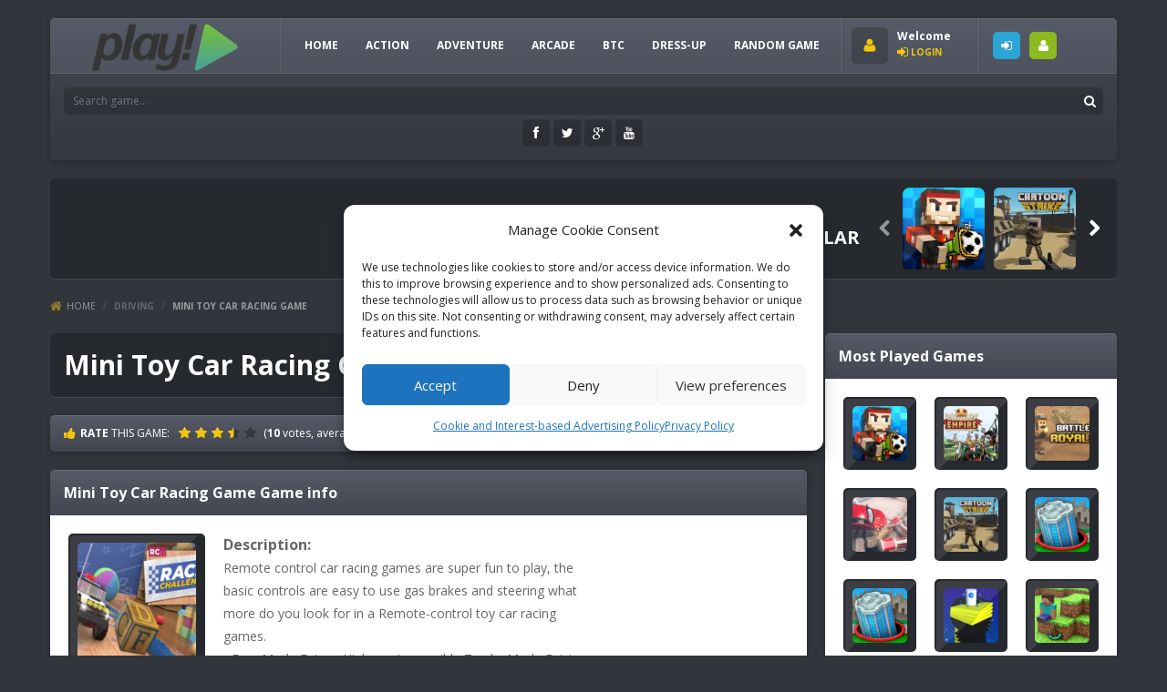

--- FILE ---
content_type: text/html; charset=UTF-8
request_url: https://feep.club/mini-toy-car-racing-game/
body_size: 16175
content:
<!doctype html>
<!--[if IE 8]><html class="ie8" lang="en-US"><![endif]-->
<!--[if IE 9]><html class="ie9" lang="en-US"><![endif]-->
<!--[if (gt IE 9)|!(IE)]><!--><html lang="en-US"><!--<![endif]-->
<head>
	<meta name="google-site-verification" content="gr0naUwT4am-CUCHMfHAiuNpwDdMmssAAL4btQfBhs0" />

	<meta name="google-site-verification" content="nZZ7dFdyIE6AYPeKERHqnbF0DzFbvESPDfU-1fuJeUQ" />
<meta name="google-site-verification" content="-mpH0YuOSsBRAwmqBK8rhTcePhJ0bkVqEOsXJMkNuK4" />
<meta name="google-site-verification" content="VysmgImL2KTUfDdTbXpw4weQEoPgnoVDI9Rh_0hx_o0" />
<meta name="google-site-verification" content="teqc5tgX2EneF67G53ta8Gn7yRZk7joafm8I4GyHwsY" />
<meta name="google-site-verification" content="khmtwYtudyYbRuxsmewkc-MY6eWZCWXPEcp663WDPmE" />
	<meta name="google-site-verification" content="zuMz51fsPab4PGd_KsMhGF3QhvZZdfnrlZDlXfjiSBo" />

  <meta charset="UTF-8">
  <title>Mini Toy Car Racing Game | No stopping, keep on having fun</title>
    <meta name="viewport" content="width=device-width, initial-scale=1, maximum-scale=1">
    <link rel="stylesheet" href="https://feep.club/wp-content/themes/gaga/style.css">
    <!--[if lte IE 9]><link rel="stylesheet" href="https://feep.club/wp-content/themes/gaga/css/ie.css"><![endif]-->
    <!--[if lt IE 9]><script src="https://feep.club/wp-content/themes/gaga/js/lib/html5.js"></script><![endif]-->
    <meta name='robots' content='max-image-preview:large' />
<link rel="alternate" type="application/rss+xml" title="No stopping, keep on having fun &raquo; Feed" href="https://feep.club/feed/" />
<link rel="alternate" type="application/rss+xml" title="No stopping, keep on having fun &raquo; Comments Feed" href="https://feep.club/comments/feed/" />
<link rel="alternate" type="application/rss+xml" title="No stopping, keep on having fun &raquo; Mini Toy Car Racing Game Comments Feed" href="https://feep.club/mini-toy-car-racing-game/feed/" />
<script type="text/javascript">
/* <![CDATA[ */
window._wpemojiSettings = {"baseUrl":"https:\/\/s.w.org\/images\/core\/emoji\/14.0.0\/72x72\/","ext":".png","svgUrl":"https:\/\/s.w.org\/images\/core\/emoji\/14.0.0\/svg\/","svgExt":".svg","source":{"concatemoji":"https:\/\/feep.club\/wp-includes\/js\/wp-emoji-release.min.js"}};
/*! This file is auto-generated */
!function(i,n){var o,s,e;function c(e){try{var t={supportTests:e,timestamp:(new Date).valueOf()};sessionStorage.setItem(o,JSON.stringify(t))}catch(e){}}function p(e,t,n){e.clearRect(0,0,e.canvas.width,e.canvas.height),e.fillText(t,0,0);var t=new Uint32Array(e.getImageData(0,0,e.canvas.width,e.canvas.height).data),r=(e.clearRect(0,0,e.canvas.width,e.canvas.height),e.fillText(n,0,0),new Uint32Array(e.getImageData(0,0,e.canvas.width,e.canvas.height).data));return t.every(function(e,t){return e===r[t]})}function u(e,t,n){switch(t){case"flag":return n(e,"\ud83c\udff3\ufe0f\u200d\u26a7\ufe0f","\ud83c\udff3\ufe0f\u200b\u26a7\ufe0f")?!1:!n(e,"\ud83c\uddfa\ud83c\uddf3","\ud83c\uddfa\u200b\ud83c\uddf3")&&!n(e,"\ud83c\udff4\udb40\udc67\udb40\udc62\udb40\udc65\udb40\udc6e\udb40\udc67\udb40\udc7f","\ud83c\udff4\u200b\udb40\udc67\u200b\udb40\udc62\u200b\udb40\udc65\u200b\udb40\udc6e\u200b\udb40\udc67\u200b\udb40\udc7f");case"emoji":return!n(e,"\ud83e\udef1\ud83c\udffb\u200d\ud83e\udef2\ud83c\udfff","\ud83e\udef1\ud83c\udffb\u200b\ud83e\udef2\ud83c\udfff")}return!1}function f(e,t,n){var r="undefined"!=typeof WorkerGlobalScope&&self instanceof WorkerGlobalScope?new OffscreenCanvas(300,150):i.createElement("canvas"),a=r.getContext("2d",{willReadFrequently:!0}),o=(a.textBaseline="top",a.font="600 32px Arial",{});return e.forEach(function(e){o[e]=t(a,e,n)}),o}function t(e){var t=i.createElement("script");t.src=e,t.defer=!0,i.head.appendChild(t)}"undefined"!=typeof Promise&&(o="wpEmojiSettingsSupports",s=["flag","emoji"],n.supports={everything:!0,everythingExceptFlag:!0},e=new Promise(function(e){i.addEventListener("DOMContentLoaded",e,{once:!0})}),new Promise(function(t){var n=function(){try{var e=JSON.parse(sessionStorage.getItem(o));if("object"==typeof e&&"number"==typeof e.timestamp&&(new Date).valueOf()<e.timestamp+604800&&"object"==typeof e.supportTests)return e.supportTests}catch(e){}return null}();if(!n){if("undefined"!=typeof Worker&&"undefined"!=typeof OffscreenCanvas&&"undefined"!=typeof URL&&URL.createObjectURL&&"undefined"!=typeof Blob)try{var e="postMessage("+f.toString()+"("+[JSON.stringify(s),u.toString(),p.toString()].join(",")+"));",r=new Blob([e],{type:"text/javascript"}),a=new Worker(URL.createObjectURL(r),{name:"wpTestEmojiSupports"});return void(a.onmessage=function(e){c(n=e.data),a.terminate(),t(n)})}catch(e){}c(n=f(s,u,p))}t(n)}).then(function(e){for(var t in e)n.supports[t]=e[t],n.supports.everything=n.supports.everything&&n.supports[t],"flag"!==t&&(n.supports.everythingExceptFlag=n.supports.everythingExceptFlag&&n.supports[t]);n.supports.everythingExceptFlag=n.supports.everythingExceptFlag&&!n.supports.flag,n.DOMReady=!1,n.readyCallback=function(){n.DOMReady=!0}}).then(function(){return e}).then(function(){var e;n.supports.everything||(n.readyCallback(),(e=n.source||{}).concatemoji?t(e.concatemoji):e.wpemoji&&e.twemoji&&(t(e.twemoji),t(e.wpemoji)))}))}((window,document),window._wpemojiSettings);
/* ]]> */
</script>
<link rel='stylesheet' id='wpfp-css' href='https://feep.club/wp-content/plugins/wp-favorite-posts/wpfp.css' type='text/css' />
<style id='wp-emoji-styles-inline-css' type='text/css'>

	img.wp-smiley, img.emoji {
		display: inline !important;
		border: none !important;
		box-shadow: none !important;
		height: 1em !important;
		width: 1em !important;
		margin: 0 0.07em !important;
		vertical-align: -0.1em !important;
		background: none !important;
		padding: 0 !important;
	}
</style>
<link rel='stylesheet' id='wp-block-library-css' href='https://feep.club/wp-includes/css/dist/block-library/style.min.css' type='text/css' media='all' />
<style id='classic-theme-styles-inline-css' type='text/css'>
/*! This file is auto-generated */
.wp-block-button__link{color:#fff;background-color:#32373c;border-radius:9999px;box-shadow:none;text-decoration:none;padding:calc(.667em + 2px) calc(1.333em + 2px);font-size:1.125em}.wp-block-file__button{background:#32373c;color:#fff;text-decoration:none}
</style>
<style id='global-styles-inline-css' type='text/css'>
body{--wp--preset--color--black: #000000;--wp--preset--color--cyan-bluish-gray: #abb8c3;--wp--preset--color--white: #ffffff;--wp--preset--color--pale-pink: #f78da7;--wp--preset--color--vivid-red: #cf2e2e;--wp--preset--color--luminous-vivid-orange: #ff6900;--wp--preset--color--luminous-vivid-amber: #fcb900;--wp--preset--color--light-green-cyan: #7bdcb5;--wp--preset--color--vivid-green-cyan: #00d084;--wp--preset--color--pale-cyan-blue: #8ed1fc;--wp--preset--color--vivid-cyan-blue: #0693e3;--wp--preset--color--vivid-purple: #9b51e0;--wp--preset--gradient--vivid-cyan-blue-to-vivid-purple: linear-gradient(135deg,rgba(6,147,227,1) 0%,rgb(155,81,224) 100%);--wp--preset--gradient--light-green-cyan-to-vivid-green-cyan: linear-gradient(135deg,rgb(122,220,180) 0%,rgb(0,208,130) 100%);--wp--preset--gradient--luminous-vivid-amber-to-luminous-vivid-orange: linear-gradient(135deg,rgba(252,185,0,1) 0%,rgba(255,105,0,1) 100%);--wp--preset--gradient--luminous-vivid-orange-to-vivid-red: linear-gradient(135deg,rgba(255,105,0,1) 0%,rgb(207,46,46) 100%);--wp--preset--gradient--very-light-gray-to-cyan-bluish-gray: linear-gradient(135deg,rgb(238,238,238) 0%,rgb(169,184,195) 100%);--wp--preset--gradient--cool-to-warm-spectrum: linear-gradient(135deg,rgb(74,234,220) 0%,rgb(151,120,209) 20%,rgb(207,42,186) 40%,rgb(238,44,130) 60%,rgb(251,105,98) 80%,rgb(254,248,76) 100%);--wp--preset--gradient--blush-light-purple: linear-gradient(135deg,rgb(255,206,236) 0%,rgb(152,150,240) 100%);--wp--preset--gradient--blush-bordeaux: linear-gradient(135deg,rgb(254,205,165) 0%,rgb(254,45,45) 50%,rgb(107,0,62) 100%);--wp--preset--gradient--luminous-dusk: linear-gradient(135deg,rgb(255,203,112) 0%,rgb(199,81,192) 50%,rgb(65,88,208) 100%);--wp--preset--gradient--pale-ocean: linear-gradient(135deg,rgb(255,245,203) 0%,rgb(182,227,212) 50%,rgb(51,167,181) 100%);--wp--preset--gradient--electric-grass: linear-gradient(135deg,rgb(202,248,128) 0%,rgb(113,206,126) 100%);--wp--preset--gradient--midnight: linear-gradient(135deg,rgb(2,3,129) 0%,rgb(40,116,252) 100%);--wp--preset--font-size--small: 13px;--wp--preset--font-size--medium: 20px;--wp--preset--font-size--large: 36px;--wp--preset--font-size--x-large: 42px;--wp--preset--spacing--20: 0.44rem;--wp--preset--spacing--30: 0.67rem;--wp--preset--spacing--40: 1rem;--wp--preset--spacing--50: 1.5rem;--wp--preset--spacing--60: 2.25rem;--wp--preset--spacing--70: 3.38rem;--wp--preset--spacing--80: 5.06rem;--wp--preset--shadow--natural: 6px 6px 9px rgba(0, 0, 0, 0.2);--wp--preset--shadow--deep: 12px 12px 50px rgba(0, 0, 0, 0.4);--wp--preset--shadow--sharp: 6px 6px 0px rgba(0, 0, 0, 0.2);--wp--preset--shadow--outlined: 6px 6px 0px -3px rgba(255, 255, 255, 1), 6px 6px rgba(0, 0, 0, 1);--wp--preset--shadow--crisp: 6px 6px 0px rgba(0, 0, 0, 1);}:where(.is-layout-flex){gap: 0.5em;}:where(.is-layout-grid){gap: 0.5em;}body .is-layout-flow > .alignleft{float: left;margin-inline-start: 0;margin-inline-end: 2em;}body .is-layout-flow > .alignright{float: right;margin-inline-start: 2em;margin-inline-end: 0;}body .is-layout-flow > .aligncenter{margin-left: auto !important;margin-right: auto !important;}body .is-layout-constrained > .alignleft{float: left;margin-inline-start: 0;margin-inline-end: 2em;}body .is-layout-constrained > .alignright{float: right;margin-inline-start: 2em;margin-inline-end: 0;}body .is-layout-constrained > .aligncenter{margin-left: auto !important;margin-right: auto !important;}body .is-layout-constrained > :where(:not(.alignleft):not(.alignright):not(.alignfull)){max-width: var(--wp--style--global--content-size);margin-left: auto !important;margin-right: auto !important;}body .is-layout-constrained > .alignwide{max-width: var(--wp--style--global--wide-size);}body .is-layout-flex{display: flex;}body .is-layout-flex{flex-wrap: wrap;align-items: center;}body .is-layout-flex > *{margin: 0;}body .is-layout-grid{display: grid;}body .is-layout-grid > *{margin: 0;}:where(.wp-block-columns.is-layout-flex){gap: 2em;}:where(.wp-block-columns.is-layout-grid){gap: 2em;}:where(.wp-block-post-template.is-layout-flex){gap: 1.25em;}:where(.wp-block-post-template.is-layout-grid){gap: 1.25em;}.has-black-color{color: var(--wp--preset--color--black) !important;}.has-cyan-bluish-gray-color{color: var(--wp--preset--color--cyan-bluish-gray) !important;}.has-white-color{color: var(--wp--preset--color--white) !important;}.has-pale-pink-color{color: var(--wp--preset--color--pale-pink) !important;}.has-vivid-red-color{color: var(--wp--preset--color--vivid-red) !important;}.has-luminous-vivid-orange-color{color: var(--wp--preset--color--luminous-vivid-orange) !important;}.has-luminous-vivid-amber-color{color: var(--wp--preset--color--luminous-vivid-amber) !important;}.has-light-green-cyan-color{color: var(--wp--preset--color--light-green-cyan) !important;}.has-vivid-green-cyan-color{color: var(--wp--preset--color--vivid-green-cyan) !important;}.has-pale-cyan-blue-color{color: var(--wp--preset--color--pale-cyan-blue) !important;}.has-vivid-cyan-blue-color{color: var(--wp--preset--color--vivid-cyan-blue) !important;}.has-vivid-purple-color{color: var(--wp--preset--color--vivid-purple) !important;}.has-black-background-color{background-color: var(--wp--preset--color--black) !important;}.has-cyan-bluish-gray-background-color{background-color: var(--wp--preset--color--cyan-bluish-gray) !important;}.has-white-background-color{background-color: var(--wp--preset--color--white) !important;}.has-pale-pink-background-color{background-color: var(--wp--preset--color--pale-pink) !important;}.has-vivid-red-background-color{background-color: var(--wp--preset--color--vivid-red) !important;}.has-luminous-vivid-orange-background-color{background-color: var(--wp--preset--color--luminous-vivid-orange) !important;}.has-luminous-vivid-amber-background-color{background-color: var(--wp--preset--color--luminous-vivid-amber) !important;}.has-light-green-cyan-background-color{background-color: var(--wp--preset--color--light-green-cyan) !important;}.has-vivid-green-cyan-background-color{background-color: var(--wp--preset--color--vivid-green-cyan) !important;}.has-pale-cyan-blue-background-color{background-color: var(--wp--preset--color--pale-cyan-blue) !important;}.has-vivid-cyan-blue-background-color{background-color: var(--wp--preset--color--vivid-cyan-blue) !important;}.has-vivid-purple-background-color{background-color: var(--wp--preset--color--vivid-purple) !important;}.has-black-border-color{border-color: var(--wp--preset--color--black) !important;}.has-cyan-bluish-gray-border-color{border-color: var(--wp--preset--color--cyan-bluish-gray) !important;}.has-white-border-color{border-color: var(--wp--preset--color--white) !important;}.has-pale-pink-border-color{border-color: var(--wp--preset--color--pale-pink) !important;}.has-vivid-red-border-color{border-color: var(--wp--preset--color--vivid-red) !important;}.has-luminous-vivid-orange-border-color{border-color: var(--wp--preset--color--luminous-vivid-orange) !important;}.has-luminous-vivid-amber-border-color{border-color: var(--wp--preset--color--luminous-vivid-amber) !important;}.has-light-green-cyan-border-color{border-color: var(--wp--preset--color--light-green-cyan) !important;}.has-vivid-green-cyan-border-color{border-color: var(--wp--preset--color--vivid-green-cyan) !important;}.has-pale-cyan-blue-border-color{border-color: var(--wp--preset--color--pale-cyan-blue) !important;}.has-vivid-cyan-blue-border-color{border-color: var(--wp--preset--color--vivid-cyan-blue) !important;}.has-vivid-purple-border-color{border-color: var(--wp--preset--color--vivid-purple) !important;}.has-vivid-cyan-blue-to-vivid-purple-gradient-background{background: var(--wp--preset--gradient--vivid-cyan-blue-to-vivid-purple) !important;}.has-light-green-cyan-to-vivid-green-cyan-gradient-background{background: var(--wp--preset--gradient--light-green-cyan-to-vivid-green-cyan) !important;}.has-luminous-vivid-amber-to-luminous-vivid-orange-gradient-background{background: var(--wp--preset--gradient--luminous-vivid-amber-to-luminous-vivid-orange) !important;}.has-luminous-vivid-orange-to-vivid-red-gradient-background{background: var(--wp--preset--gradient--luminous-vivid-orange-to-vivid-red) !important;}.has-very-light-gray-to-cyan-bluish-gray-gradient-background{background: var(--wp--preset--gradient--very-light-gray-to-cyan-bluish-gray) !important;}.has-cool-to-warm-spectrum-gradient-background{background: var(--wp--preset--gradient--cool-to-warm-spectrum) !important;}.has-blush-light-purple-gradient-background{background: var(--wp--preset--gradient--blush-light-purple) !important;}.has-blush-bordeaux-gradient-background{background: var(--wp--preset--gradient--blush-bordeaux) !important;}.has-luminous-dusk-gradient-background{background: var(--wp--preset--gradient--luminous-dusk) !important;}.has-pale-ocean-gradient-background{background: var(--wp--preset--gradient--pale-ocean) !important;}.has-electric-grass-gradient-background{background: var(--wp--preset--gradient--electric-grass) !important;}.has-midnight-gradient-background{background: var(--wp--preset--gradient--midnight) !important;}.has-small-font-size{font-size: var(--wp--preset--font-size--small) !important;}.has-medium-font-size{font-size: var(--wp--preset--font-size--medium) !important;}.has-large-font-size{font-size: var(--wp--preset--font-size--large) !important;}.has-x-large-font-size{font-size: var(--wp--preset--font-size--x-large) !important;}
.wp-block-navigation a:where(:not(.wp-element-button)){color: inherit;}
:where(.wp-block-post-template.is-layout-flex){gap: 1.25em;}:where(.wp-block-post-template.is-layout-grid){gap: 1.25em;}
:where(.wp-block-columns.is-layout-flex){gap: 2em;}:where(.wp-block-columns.is-layout-grid){gap: 2em;}
.wp-block-pullquote{font-size: 1.5em;line-height: 1.6;}
</style>
<link rel='stylesheet' id='RBL_UI_css-css' href='https://feep.club/wp-content/plugins/report-broken-links/scripts/RBL_UI.css' type='text/css' media='all' />
<link rel='stylesheet' id='wp-postratings-css' href='https://feep.club/wp-content/plugins/wp-postratings/css/postratings-css.css' type='text/css' media='all' />
<link rel='stylesheet' id='cmplz-general-css' href='https://feep.club/wp-content/plugins/complianz-gdpr/assets/css/cookieblocker.min.css' type='text/css' media='all' />
<link rel='stylesheet' id='wp-pagenavi-css' href='https://feep.club/wp-content/plugins/wp-pagenavi/pagenavi-css.css' type='text/css' media='all' />
<link rel='stylesheet' id='mt-colors-css' href='https://feep.club/wp-content/themes/gaga/css/colors.css' type='text/css' media='all' />
<link rel='stylesheet' id='mt-rsp-css' href='https://feep.club/wp-content/themes/gaga/css/rsp.css' type='text/css' media='all' />
<link rel='stylesheet' id='mt-pnt-css' href='https://feep.club/wp-content/themes/gaga/css/pnt.css' type='text/css' media='all' />
<link rel='stylesheet' id='mt-opensans-css' href='//fonts.googleapis.com/css?family=Open+Sans%3A300italic%2C400italic%2C700italic%2C400%2C300%2C700&#038;ver=6.4.7' type='text/css' media='all' />
<script type="text/javascript" src="https://feep.club/wp-includes/js/jquery/jquery.min.js" id="jquery-core-js"></script>
<script type="text/javascript" src="https://feep.club/wp-includes/js/jquery/jquery-migrate.min.js" id="jquery-migrate-js"></script>
<script type="text/javascript" src="https://feep.club/wp-content/plugins/wp-favorite-posts/wpfp.js" id="wp-favorite-posts-js"></script>
<script type="text/javascript" id="jquery.infinitescroll.min-js-extra">
/* <![CDATA[ */
var MtPagAjax = {"txt":"LOADING MORE GAMES..."};
/* ]]> */
</script>
<script type="text/javascript" src="https://feep.club/wp-content/themes/gaga/js/jquery.infinitescroll.min.js" id="jquery.infinitescroll.min-js"></script>
<script type="text/javascript" id="arcadexls-account-js-extra">
/* <![CDATA[ */
var ArcadexlsAccountAjax = {"ajaxurl":"https:\/\/feep.club\/wp-admin\/admin-ajax.php","login":"https:\/\/feep.club\/wp-login.php","text":"Signup","textb":"Loading..."};
/* ]]> */
</script>
<script type="text/javascript" src="https://feep.club/wp-content/themes/gaga/js/account.js" id="arcadexls-account-js"></script>
<script type="text/javascript" src="https://feep.club/wp-content/themes/gaga/js/bootstrap.js" id="mt-bootstrap-js"></script>
<script type="text/javascript" src="https://feep.club/wp-content/themes/gaga/js/chkbox.js" id="mt-chkbox-js"></script>
<script type="text/javascript" src="https://feep.club/wp-content/themes/gaga/js/fileup.js" id="mt-fileup-js"></script>
<script type="text/javascript" src="https://feep.club/wp-content/themes/gaga/js/bxsldr.js" id="mt-bxsldr-js"></script>
<script type="text/javascript" src="https://feep.club/wp-content/themes/gaga/js/progrs.js" id="mt-progrs-js"></script>
<script type="text/javascript" src="https://feep.club/wp-content/themes/gaga/js/fitvids.js" id="mt-fitvids-js"></script>
<script type="text/javascript" id="pagecomments-js-extra">
/* <![CDATA[ */
var PagecommentsAjax = {"file":"https:\/\/feep.club\/wp-content\/themes\/gaga\/js\/pagecomments.js"};
/* ]]> */
</script>
<script type="text/javascript" src="https://feep.club/wp-content/themes/gaga/js/pagecomments.js" id="pagecomments-js"></script>
<script type="text/javascript" src="https://feep.club/wp-content/themes/gaga/js/scrlbr.js" id="mt-scroll-js"></script>
<script type="text/javascript" src="https://feep.club/wp-content/themes/gaga/js/turn.js" id="mt-turn-js"></script>
<script type="text/javascript" src="https://feep.club/wp-content/themes/gaga/js/fav.js" id="mt-fav-js"></script>
<link rel="https://api.w.org/" href="https://feep.club/wp-json/" /><link rel="alternate" type="application/json" href="https://feep.club/wp-json/wp/v2/posts/3604" /><link rel="EditURI" type="application/rsd+xml" title="RSD" href="https://feep.club/xmlrpc.php?rsd" />
<link rel="canonical" href="https://feep.club/mini-toy-car-racing-game/" />
<link rel='shortlink' href='https://feep.club/?p=3604' />
<link rel="alternate" type="application/json+oembed" href="https://feep.club/wp-json/oembed/1.0/embed?url=https%3A%2F%2Ffeep.club%2Fmini-toy-car-racing-game%2F" />
<link rel="alternate" type="text/xml+oembed" href="https://feep.club/wp-json/oembed/1.0/embed?url=https%3A%2F%2Ffeep.club%2Fmini-toy-car-racing-game%2F&#038;format=xml" />
<meta name="generator" content="Redux 4.5.3" />	<script type="text/javascript">
    jQuery(document).ready(function($) {
        var dialogbox = '<div id="dialog" style="display:none;">'+
                            '<span>Your Email :</span><br /><input type="text" name="RBL_Mail" size="24"/><br />'+
                            '<span>Problem Description :</span><br /><textarea name="RBL_Desc" cols="26" rows="10"></textarea><br />'+
                            '<button id="RBL_Send">Send Report</button>'+
                        '</div>';
        $(dialogbox).insertAfter('#RBL_Element');

        $('#RBL_Element').click(function(){
            $('#dialog').dialog({dialogClass: 'no-close', closeOnEscape: 'true', title: 'Please tell about this page problem'});
        });

        $('#RBL_Send').click(function(){
            var mail = $('input[name="RBL_Mail"]').val();
            var desc = $('textarea[name="RBL_Desc"]').val();
            var link = 'https://feep.club/mini-toy-car-racing-game/';
			$.post('https://feep.club/wp-admin/admin-ajax.php', {action: "RBL_Add", RBL_URL: link, RBL_Mail : mail, RBL_Desc: desc}, function(){$('#dialog').dialog('close');alert('Report Sent Successfully.\r\n Thank You!');});
		});
    });
    </script>
			<style>.cmplz-hidden {
					display: none !important;
				}</style><style type="text/css">.recentcomments a{display:inline !important;padding:0 !important;margin:0 !important;}</style>
<meta name="generator" content="MyArcadePlugin Pro 5.37.1" />
  </head>
  <body data-cmplz=1 class="post-template-default single single-post postid-3604 single-format-standard">

        <!--<wrpp>-->
    <section class="wrpp">
            <!--<hdcn>-->
      <header class="hdcn bgdg1 shdw1 rnd5" id="hd">
        <section class="hdcn1 flol pore">
                  <div class="logo flol pore"><a href="https://feep.club" title="No stopping, keep on having fun"><img src="https://feep.club/wp-content/themes/gaga/img/arcadexls.png" alt="No stopping, keep on having fun"></a></div>
          <nav class="navcnt flol pore">
            <button type="button" class="btn-collapse" data-toggle="collapse" data-target=".menucn-hd" data-tooltip="tooltip" data-placement="top" title="Menu"><span class="iconb-menu rgba1 rnd5">Menu</span></button>
                        <div class="menucn menucn-hd collapse">
              <ul>
                <li><a class="iconb-home" href="https://feep.club">HOME</a></li>
                	<li class="cat-item cat-item-808"><a href="https://feep.club/category/action/">Action</a>
</li>
	<li class="cat-item cat-item-805"><a href="https://feep.club/category/adventure/">Adventure</a>
</li>
	<li class="cat-item cat-item-822"><a href="https://feep.club/category/arcade/">Arcade</a>
</li>
	<li class="cat-item cat-item-802"><a href="https://feep.club/category/btc/">BTC</a>
</li>
	<li class="cat-item cat-item-829"><a href="https://feep.club/category/dress-up/">Dress-Up</a>
</li>
                <li><a class="iconb-rand" href="https://feep.club/?randomgame=1">RANDOM GAME</a></li>
              </ul>
            </div>
                      </nav>
        </section>
                <section class="hdcn2 flol-pore">
                    <!--[OFFLINE]-->
          <div class="usrbx flol-pore">
            <figure class="rgba1 rnd5"><img src="https://feep.club/wp-content/themes/gaga/img/user_img2.png" alt="Guest"></figure>
            <p><strong>Welcome</strong></p>
            <p><strong><a class="iconb-lgin" href="#" data-toggle="modal" data-target="#modal-login"><strong>LOGIN</strong></a></strong></p>
          </div>
          <ul class="btnshd flol lstli pore">
            <li><a class="botn iconb-lgin" href="#" data-toggle="modal" data-tooltip="tooltip" data-placement="top" data-target="#modal-login" title="LOGIN">LOGIN</a></li>
            <li><a class="botn iconb-user" href="#" data-toggle="modal" data-tooltip="tooltip" data-placement="top" data-target="#modal-signup" title="SIGNUP">SIGNUP</a></li>
          </ul>
                  </section>
                <section class="hdcn3 srcsoc flor pore rgba1">
          <div class="srchbx flol pore rgba1 rnd5">
            <form method="get" id="search_form" action="https://feep.club">
              <input name="s" id="s" type="text" placeholder="Search game...">
              <button name="btn_search" type="submit"><span class="iconb-srch">Search</span></button>
            </form>
          </div>
                    <ul class="socsl flol">
                        <li><a target="_blank" href="#"><span class="iconb-face rgba1 rnd5">Facebook</span></a></li>
                                    <li><a target="_blank" href="#"><span class="iconb-twit rgba1 rnd5">Twitter</span></a></li>
                                    <li><a target="_blank" href="#"><span class="iconb-goog rgba1 rnd5">Google+</span></a></li>
                                    <li><a target="_blank" href="#"><span class="iconb-yout rgba1 rnd5">Youtube</span></a></li>
                      </ul>
                  </section>
      </header>
      <!--</hdcn>-->

      <!--<bdcn>-->
      <section class="bdcn">
        
        <!--<bnrsld>-->
<section class="bnrsld bgco1 clfl rnd5">
      <!--<bnr728>-->
  <section class="bnr728 flol">
    <script async src="https://pagead2.googlesyndication.com/pagead/js/adsbygoogle.js?client=ca-pub-8193685539576406"
     crossorigin="anonymous"></script>
<!-- 728 -->
<ins class="adsbygoogle"
     style="display:inline-block;width:728px;height:90px"
     data-ad-client="ca-pub-8193685539576406"
     data-ad-slot="1486503536"></ins>
<script>
     (adsbygoogle = window.adsbygoogle || []).push({});
</script>  </section>
  <!--</bnr728>-->
      <!--<sldrcnt>-->
  <section class="sldrgmcnt flor pore">
    <div class="sldr-title iconb-hert">MOST <strong>POPULAR</strong></div>
    <ul class="sldrgm">
            <!--<game>-->
      <li style="opacity:0.0">
        <article class="pstcnt rnd5">
          <figure class="rnd5"><a href="https://feep.club/pixel-gun-3d/"><img src="https://feep.club/wp-content/uploads/thumbs/custom/P/Pixel-Gun-3D-Survival-shooter-Battle-Royale-3-150x150.jpg" width="90" height="90"  alt="Pixel Gun 3D" /><span class="iconb-game rgba1" title="Play"><span>Play</span></span></a></figure>
        </article>
      </li>
      <!--</game>-->
            <!--<game>-->
      <li style="opacity:0.0">
        <article class="pstcnt rnd5">
          <figure class="rnd5"><a href="https://feep.club/cartoon-strike/"><img src="https://feep.club/wp-content/uploads/thumbs/custom/0-9/617eec95-c714-463e-a683-7d1034187740-150x150.png" width="90" height="90"  alt="Cartoon Strike" /><span class="iconb-game rgba1" title="Play"><span>Play</span></span></a></figure>
        </article>
      </li>
      <!--</game>-->
            <!--<game>-->
      <li style="opacity:0.0">
        <article class="pstcnt rnd5">
          <figure class="rnd5"><a href="https://feep.club/car-crash-online/"><img src="https://feep.club/wp-content/uploads/thumbs/custom/V/vxfG5W7PXgMRzH-220-165-150x150.jpg" width="90" height="90"  alt="Car Crash Online" /><span class="iconb-game rgba1" title="Play"><span>Play</span></span></a></figure>
        </article>
      </li>
      <!--</game>-->
            <!--<game>-->
      <li style="opacity:0.0">
        <article class="pstcnt rnd5">
          <figure class="rnd5"><a href="https://feep.club/battle-royale/"><img src="https://feep.club/wp-content/uploads/thumbs/custom/0-9/1uY46BE90eRAGB-220-165-150x150.jpg" width="90" height="90"  alt="Battle Royale" /><span class="iconb-game rgba1" title="Play"><span>Play</span></span></a></figure>
        </article>
      </li>
      <!--</game>-->
            <!--<game>-->
      <li style="opacity:0.0">
        <article class="pstcnt rnd5">
          <figure class="rnd5"><a href="https://feep.club/goodgame-empire/"><img src="https://feep.club/wp-content/uploads/thumbs/custom/E/empire180x135-150x135.jpg" width="90" height="90"  alt="Goodgame Empire" /><span class="iconb-game rgba1" title="Play"><span>Play</span></span></a></figure>
        </article>
      </li>
      <!--</game>-->
            <!--<game>-->
      <li style="opacity:0.0">
        <article class="pstcnt rnd5">
          <figure class="rnd5"><a href="https://feep.club/mini-craft/"><img src="https://feep.club/wp-content/uploads/thumbs/custom/B/buildcraft-min-150x150.png" width="90" height="90"  alt="Mini Craft" /><span class="iconb-game rgba1" title="Play"><span>Play</span></span></a></figure>
        </article>
      </li>
      <!--</game>-->
            <!--<game>-->
      <li style="opacity:0.0">
        <article class="pstcnt rnd5">
          <figure class="rnd5"><a href="https://feep.club/kick-the-buddy/"><img src="https://feep.club/wp-content/uploads/thumbs/custom/K/kick-the-buddy-online-150x150.png" width="90" height="90"  alt="Kick The Buddy" /><span class="iconb-game rgba1" title="Play"><span>Play</span></span></a></figure>
        </article>
      </li>
      <!--</game>-->
            <!--<game>-->
      <li style="opacity:0.0">
        <article class="pstcnt rnd5">
          <figure class="rnd5"><a href="https://feep.club/slither-io/"><img src="https://feep.club/wp-content/uploads/thumbs/custom/0-9/220px-Slither-150x150.png" width="90" height="90"  alt="Slither.io" /><span class="iconb-game rgba1" title="Play"><span>Play</span></span></a></figure>
        </article>
      </li>
      <!--</game>-->
            <!--<game>-->
      <li style="opacity:0.0">
        <article class="pstcnt rnd5">
          <figure class="rnd5"><a href="https://feep.club/subway-surfers/"><img src="https://feep.club/wp-content/uploads/thumbs/custom/A/apps.52962.9007199266250470.7d3c1fbd-70e5-404b-bb75-71b7848847c4.86465bc9-c1ba-4ee0-ae3b-a3b71fd0955d" width="90" height="90" alt="Subway Surfers Smilar" /><span class="iconb-game rgba1" title="Play"><span>Play</span></span></a></figure>
        </article>
      </li>
      <!--</game>-->
            <!--<game>-->
      <li style="opacity:0.0">
        <article class="pstcnt rnd5">
          <figure class="rnd5"><a href="https://feep.club/black-hole-io/"><img src="https://feep.club/wp-content/uploads/thumbs/gamedistribution/H/holeio-150x150.jpeg" width="90" height="90"  alt="Hole.io" /><span class="iconb-game rgba1" title="Play"><span>Play</span></span></a></figure>
        </article>
      </li>
      <!--</game>-->
            <!--<game>-->
      <li style="opacity:0.0">
        <article class="pstcnt rnd5">
          <figure class="rnd5"><a href="https://feep.club/tomb-runner/"><img src="https://feep.club/wp-content/uploads/thumbs/custom/T/templerun-new-min-150x150.png" width="90" height="90"  alt="Tomb Runner" /><span class="iconb-game rgba1" title="Play"><span>Play</span></span></a></figure>
        </article>
      </li>
      <!--</game>-->
            <!--<game>-->
      <li style="opacity:0.0">
        <article class="pstcnt rnd5">
          <figure class="rnd5"><a href="https://feep.club/treasure-knights/"><img src="https://feep.club/wp-content/uploads/thumbs/gamemonetize/T/treasure-knights-150x150.jpg" width="90" height="90"  alt="Treasure Knights" /><span class="iconb-game rgba1" title="Play"><span>Play</span></span></a></figure>
        </article>
      </li>
      <!--</game>-->
            <!--<game>-->
      <li style="opacity:0.0">
        <article class="pstcnt rnd5">
          <figure class="rnd5"><a href="https://feep.club/gta-crime-simulator/"><img src="https://feep.club/wp-content/uploads/thumbs/custom/0-9/512x384-14-150x150.jpg" width="90" height="90"  alt="GTA Crime Simulator" /><span class="iconb-game rgba1" title="Play"><span>Play</span></span></a></figure>
        </article>
      </li>
      <!--</game>-->
            <!--<game>-->
      <li style="opacity:0.0">
        <article class="pstcnt rnd5">
          <figure class="rnd5"><a href="https://feep.club/block-world/"><img src="https://feep.club/wp-content/uploads/thumbs/custom/0-9/512x384-5-150x150.jpg" width="90" height="90"  alt="Block World" /><span class="iconb-game rgba1" title="Play"><span>Play</span></span></a></figure>
        </article>
      </li>
      <!--</game>-->
            <!--<game>-->
      <li style="opacity:0.0">
        <article class="pstcnt rnd5">
          <figure class="rnd5"><a href="https://feep.club/helix-bump/"><img src="https://feep.club/wp-content/uploads/thumbs/gamedistribution/H/helix-unlimited-150x150.jpeg" width="90" height="90"  alt="Helix Unlimited" /><span class="iconb-game rgba1" title="Play"><span>Play</span></span></a></figure>
        </article>
      </li>
      <!--</game>-->
            <!--<game>-->
      <li style="opacity:0.0">
        <article class="pstcnt rnd5">
          <figure class="rnd5"><a href="https://feep.club/subway-surf-2/"><img src="https://feep.club/wp-content/uploads/thumbs/custom/0-9/512x384-4-150x150.jpg" width="90" height="90"  alt="Subway Surf 2" /><span class="iconb-game rgba1" title="Play"><span>Play</span></span></a></figure>
        </article>
      </li>
      <!--</game>-->
            <!--<game>-->
      <li style="opacity:0.0">
        <article class="pstcnt rnd5">
          <figure class="rnd5"><a href="https://feep.club/imposter-hidden-stars/"><img src="https://feep.club/wp-content/uploads/2021/02/among-us-150x150.jpg" width="90" height="90"  alt="Imposter Hidden Stars" /><span class="iconb-game rgba1" title="Play"><span>Play</span></span></a></figure>
        </article>
      </li>
      <!--</game>-->
            <!--<game>-->
      <li style="opacity:0.0">
        <article class="pstcnt rnd5">
          <figure class="rnd5"><a href="https://feep.club/plants-vs-zombies/"><img src="https://feep.club/wp-content/uploads/thumbs/custom/P/Plants20vs20Zombies-min-1-150x150.png" width="90" height="90"  alt="Plants vs Zombies" /><span class="iconb-game rgba1" title="Play"><span>Play</span></span></a></figure>
        </article>
      </li>
      <!--</game>-->
            <!--<game>-->
      <li style="opacity:0.0">
        <article class="pstcnt rnd5">
          <figure class="rnd5"><a href="https://feep.club/fruit-cut-master/"><img src="https://feep.club/wp-content/uploads/thumbs/gamedistribution/F/fruit-cut-master-150x150.jpeg" width="90" height="90"  alt="Fruit Cut Master" /><span class="iconb-game rgba1" title="Play"><span>Play</span></span></a></figure>
        </article>
      </li>
      <!--</game>-->
            <!--<game>-->
      <li style="opacity:0.0">
        <article class="pstcnt rnd5">
          <figure class="rnd5"><a href="https://feep.club/motorbike-drive/"><img src="https://feep.club/wp-content/uploads/thumbs/gamemonetize/M/motorbike-drive-150x150.jpg" width="90" height="90"  alt="Motorbike Drive" /><span class="iconb-game rgba1" title="Play"><span>Play</span></span></a></figure>
        </article>
      </li>
      <!--</game>-->
            <!--<game>-->
      <li style="opacity:0.0">
        <article class="pstcnt rnd5">
          <figure class="rnd5"><a href="https://feep.club/puppet-killer/"><img src="https://feep.club/wp-content/uploads/thumbs/gamemonetize/P/puppet-killer-150x150.jpg" width="90" height="90"  alt="Puppet Killer" /><span class="iconb-game rgba1" title="Play"><span>Play</span></span></a></figure>
        </article>
      </li>
      <!--</game>-->
          </ul>
  </section>
  <!--</sldrcnt>-->
  </section>
<!--</bnrsld>-->

          <section class="navshr clfl">
            <nav class="brdcrm flol">
      <a title="Home" href="https://feep.club/" class="iconb-home">Home</a> <span>/</span> <strong><a href="https://feep.club/category/driving/" rel="category tag">Driving</a></strong> <span>/</span> <strong>Mini Toy Car Racing Game</strong>
              </nav>
          </section>
    
<section class="cont flol">

  <header class="title bg bgco1 rnd5">
    <h1>Mini Toy Car Racing Game</h1>
  </header>

  <section class="game-brcn bgdg1 clfl rnd5 shdw1">
        <div class="flol">
      <span class="iconb-rate"><strong>RATE</strong> THIS GAME:</span>
      <div class="votcnt">
        <div id="post-ratings-3604" class="post-ratings" itemscope itemtype="https://schema.org/Article" data-nonce="0150aa48d8"><img id="rating_3604_1" src="https://feep.club/wp-content/plugins/wp-postratings/images/stars/rating_on.gif" alt="1 Star" title="1 Star" onmouseover="current_rating(3604, 1, '1 Star');" onmouseout="ratings_off(3.9, 4, 0);" onclick="rate_post();" onkeypress="rate_post();" style="cursor: pointer; border: 0px;" /><img id="rating_3604_2" src="https://feep.club/wp-content/plugins/wp-postratings/images/stars/rating_on.gif" alt="2 Stars" title="2 Stars" onmouseover="current_rating(3604, 2, '2 Stars');" onmouseout="ratings_off(3.9, 4, 0);" onclick="rate_post();" onkeypress="rate_post();" style="cursor: pointer; border: 0px;" /><img id="rating_3604_3" src="https://feep.club/wp-content/plugins/wp-postratings/images/stars/rating_on.gif" alt="3 Stars" title="3 Stars" onmouseover="current_rating(3604, 3, '3 Stars');" onmouseout="ratings_off(3.9, 4, 0);" onclick="rate_post();" onkeypress="rate_post();" style="cursor: pointer; border: 0px;" /><img id="rating_3604_4" src="https://feep.club/wp-content/plugins/wp-postratings/images/stars/rating_half.gif" alt="4 Stars" title="4 Stars" onmouseover="current_rating(3604, 4, '4 Stars');" onmouseout="ratings_off(3.9, 4, 0);" onclick="rate_post();" onkeypress="rate_post();" style="cursor: pointer; border: 0px;" /><img id="rating_3604_5" src="https://feep.club/wp-content/plugins/wp-postratings/images/stars/rating_off.gif" alt="5 Stars" title="5 Stars" onmouseover="current_rating(3604, 5, '5 Stars');" onmouseout="ratings_off(3.9, 4, 0);" onclick="rate_post();" onkeypress="rate_post();" style="cursor: pointer; border: 0px;" /> (<strong>10</strong> votes, average: <strong>3.90</strong> out of 5)<br /><span class="post-ratings-text" id="ratings_3604_text"></span><meta itemprop="name" content="Mini Toy Car Racing Game" /><meta itemprop="headline" content="Mini Toy Car Racing Game" /><meta itemprop="description" content="Remote control car racing games are super fun to play, the basic controls are easy to use gas brakes and steering what more do you look for in a Remote-control toy car racing games. &bull; Free Mode Drive ..." /><meta itemprop="datePublished" content="2020-01-27T08:38:14+00:00" /><meta itemprop="dateModified" content="2020-01-27T08:38:14+00:00" /><meta itemprop="url" content="https://feep.club/mini-toy-car-racing-game/" /><meta itemprop="author" content="feep" /><meta itemprop="mainEntityOfPage" content="https://feep.club/mini-toy-car-racing-game/" /><div style="display: none;" itemprop="image" itemscope itemtype="https://schema.org/ImageObject"><meta itemprop="url" content="https://feep.club/wp-content/uploads/thumbs/gamedistribution/M/mini-toy-car-racing-game--150x150.jpeg" /><meta itemprop="width" content="150" /><meta itemprop="height" content="150" /></div><div style="display: none;" itemprop="publisher" itemscope itemtype="https://schema.org/Organization"><meta itemprop="name" content="No stopping, keep on having fun" /><meta itemprop="url" content="https://feep.club" /><div itemprop="logo" itemscope itemtype="https://schema.org/ImageObject"><meta itemprop="url" content="" /></div></div><div style="display: none;" itemprop="aggregateRating" itemscope itemtype="https://schema.org/AggregateRating"><meta itemprop="bestRating" content="5" /><meta itemprop="worstRating" content="1" /><meta itemprop="ratingValue" content="3.9" /><meta itemprop="ratingCount" content="10" /></div></div><div id="post-ratings-3604-loading" class="post-ratings-loading"><img src="https://feep.club/wp-content/plugins/wp-postratings/images/loading.gif" width="16" height="16" class="post-ratings-image" />Loading...</div>      </div>
    </div>
        <div class="flor">
      <span class="iconb-hert">Favorites: <strong>0</strong></span> <span class="iconb-game">6,031 views</span>    </div>
  </section>

  <article class="blkcnt bgco2 game-info post-advrsm">
    <header class="bltitl"><h2>Mini Toy Car Racing Game</h2> Game info</header>
    <section class="blcnbx">
      <figure class="imgcnt"><img src="https://feep.club/wp-content/uploads/thumbs/gamedistribution/M/mini-toy-car-racing-game--150x150.jpeg" width="80" height="80"  alt="Mini Toy Car Racing Game" /></figure>
      <section>
        <p><strong>Description:</strong></p>
        <p>Remote control car racing games are super fun to play, the basic controls are easy to use gas brakes and steering what more do you look for in a Remote-control toy car racing games. <br />• Free Mode Drive • Highway Impossible Tracks Mode Driving Skills• Hours Of Core Gameplay</p>
              </section>
      <div class="bnrpst">
                  <div class="bnr200">
            <script async src="https://pagead2.googlesyndication.com/pagead/js/adsbygoogle.js?client=ca-pub-8193685539576406"
     crossorigin="anonymous"></script>
<!-- 200 -->
<ins class="adsbygoogle"
     style="display:inline-block;width:200px;height:200px"
     data-ad-client="ca-pub-8193685539576406"
     data-ad-slot="5758250022"></ins>
<script>
     (adsbygoogle = window.adsbygoogle || []).push({});
</script>          </div>
                          <a href="https://feep.club/mini-toy-car-racing-game/play/" title="PLAY NOW: Mini Toy Car Racing Game" rel="bookmark nofollow" class="botn">PLAY NOW!</a>
          </div>
    </section>
    <footer>
      <span class="iconb-date">Uploaded on: <strong>27 Jan , 2020</strong></span> <span class="iconb-user">Uploader: <a href="https://feep.club/author/feep/">feep</a></span> <span class="iconb-cate">Categories: <a href="https://feep.club/category/driving/" rel="category tag">Driving</a></span> <span class="iconb-comt">Comments: <strong>0</strong></span> <span class="iconb-tags">Tags: <a href="https://feep.club/tag/addictive/" rel="tag">#addictive</a>, <a href="https://feep.club/tag/addition/" rel="tag">#addition</a>, <a href="https://feep.club/tag/car/" rel="tag">#car</a>, <a href="https://feep.club/tag/game/" rel="tag">#game</a>, <a href="https://feep.club/tag/html5games/" rel="tag">#html5games</a>, <a href="https://feep.club/tag/lofgames/" rel="tag">#lofgames</a>, <a href="https://feep.club/tag/partygames/" rel="tag">#partygames</a>, <a href="https://feep.club/tag/timemanagementgames/" rel="tag">#timemanagementgames</a>, <a href="https://feep.club/tag/topgame/" rel="tag">#topgame</a>, <a href="https://feep.club/tag/trending/" rel="tag">#trending</a>, <a href="https://feep.club/tag/cars/" rel="tag">cars</a>, <a href="https://feep.club/tag/mobile/" rel="tag">mobile</a>, <a href="https://feep.club/tag/simulation/" rel="tag">simulation</a>, <a href="https://feep.club/tag/simulator/" rel="tag">simulator</a>, <a href="https://feep.club/tag/toy/" rel="tag">toy</a></span>    </footer>
  </article>
        <section class="blkcnt bgco2">
    <div class="bltitl">Do You Like This Game?</div>
    <div class="blcnbx">
      <p>Embed this game on your MySpace or on your Website:</p>
      <form name="select_all" action="#">
        <textarea name="text_area" onClick="javascript:this.form.text_area.focus();this.form.text_area.select();" class="intx rnd5" cols="66" rows="6"><a href="https://feep.club">No stopping, keep on having fun</a><br /><iframe id="playframe" width="900" height="600" src="https://html5.gamedistribution.com/ef7eaf0dacd14f2b9c7e04447e6f029f/" frameborder="0" scrolling="no"></iframe></textarea>
      </form>
    </div>
  </section>
  
  
              <!--<More_games>-->
              <section class="blkcnt bgco2">
                  <div class="bltitl">More games</div>
                  <div class="blcnbx scrlbr">
                      <!--<pstgms>-->
                      <ul class="pstgms lstli">
              
        <!--<game>-->
        <li>
            <article class="pstcnt bgco1 rnd5">
                <figure class="rnd5"><a href="https://feep.club/goodgame-empire/" class="thumb_link" rel="bookmark" title="Goodgame Empire"><img src="https://feep.club/wp-content/uploads/thumbs/custom/E/empire180x135-150x135.jpg" width="130" height="130"  alt="Goodgame Empire" /></a></figure>
                <header>
                    <h2><a href="https://feep.club/goodgame-empire/" class="thumb_link" rel="bookmark" title="Goodgame Empire">Goodgame Empire</a></h2>
                    <p><a href="https://feep.club/category/action/" rel="category tag">Action</a></p>
                    <a class="iconb-game" href="https://feep.club/goodgame-empire/" title="Play Goodgame Empire"><span>Play</span></a>
                </header>
            </article>
        </li>
        <!--</game>-->
            
        <!--<game>-->
        <li>
            <article class="pstcnt bgco1 rnd5">
                <figure class="rnd5"><a href="https://feep.club/pixel-gun-3d/" class="thumb_link" rel="bookmark" title="Pixel Gun 3D"><img src="https://feep.club/wp-content/uploads/thumbs/custom/P/Pixel-Gun-3D-Survival-shooter-Battle-Royale-3-150x150.jpg" width="130" height="130"  alt="Pixel Gun 3D" /></a></figure>
                <header>
                    <h2><a href="https://feep.club/pixel-gun-3d/" class="thumb_link" rel="bookmark" title="Pixel Gun 3D">Pixel Gun 3D</a></h2>
                    <p><a href="https://feep.club/category/games/" rel="category tag">Games</a></p>
                    <a class="iconb-game" href="https://feep.club/pixel-gun-3d/" title="Play Pixel Gun 3D"><span>Play</span></a>
                </header>
            </article>
        </li>
        <!--</game>-->
            
        <!--<game>-->
        <li>
            <article class="pstcnt bgco1 rnd5">
                <figure class="rnd5"><a href="https://feep.club/battle-royale/" class="thumb_link" rel="bookmark" title="Battle Royale"><img src="https://feep.club/wp-content/uploads/thumbs/custom/0-9/1uY46BE90eRAGB-220-165-150x150.jpg" width="130" height="130"  alt="Battle Royale" /></a></figure>
                <header>
                    <h2><a href="https://feep.club/battle-royale/" class="thumb_link" rel="bookmark" title="Battle Royale">Battle Royale</a></h2>
                    <p><a href="https://feep.club/category/games/" rel="category tag">Games</a></p>
                    <a class="iconb-game" href="https://feep.club/battle-royale/" title="Play Battle Royale"><span>Play</span></a>
                </header>
            </article>
        </li>
        <!--</game>-->
            
        <!--<game>-->
        <li>
            <article class="pstcnt bgco1 rnd5">
                <figure class="rnd5"><a href="https://feep.club/car-crash-online/" class="thumb_link" rel="bookmark" title="Car Crash Online"><img src="https://feep.club/wp-content/uploads/thumbs/custom/V/vxfG5W7PXgMRzH-220-165-150x150.jpg" width="130" height="130"  alt="Car Crash Online" /></a></figure>
                <header>
                    <h2><a href="https://feep.club/car-crash-online/" class="thumb_link" rel="bookmark" title="Car Crash Online">Car Crash Online</a></h2>
                    <p><a href="https://feep.club/category/games/" rel="category tag">Games</a></p>
                    <a class="iconb-game" href="https://feep.club/car-crash-online/" title="Play Car Crash Online"><span>Play</span></a>
                </header>
            </article>
        </li>
        <!--</game>-->
            
        <!--<game>-->
        <li>
            <article class="pstcnt bgco1 rnd5">
                <figure class="rnd5"><a href="https://feep.club/cartoon-strike/" class="thumb_link" rel="bookmark" title="Cartoon Strike"><img src="https://feep.club/wp-content/uploads/thumbs/custom/0-9/617eec95-c714-463e-a683-7d1034187740-150x150.png" width="130" height="130"  alt="Cartoon Strike" /></a></figure>
                <header>
                    <h2><a href="https://feep.club/cartoon-strike/" class="thumb_link" rel="bookmark" title="Cartoon Strike">Cartoon Strike</a></h2>
                    <p><a href="https://feep.club/category/games/" rel="category tag">Games</a></p>
                    <a class="iconb-game" href="https://feep.club/cartoon-strike/" title="Play Cartoon Strike"><span>Play</span></a>
                </header>
            </article>
        </li>
        <!--</game>-->
            
        <!--<game>-->
        <li>
            <article class="pstcnt bgco1 rnd5">
                <figure class="rnd5"><a href="https://feep.club/solitaire-zen-earth-edition/" class="thumb_link" rel="bookmark" title="Solitaire : zen earth edition"><img src="https://feep.club/wp-content/uploads/thumbs/gamedistribution/S/solitaire-zen-earth-edition-150x150.jpeg" width="130" height="130"  alt="Solitaire : zen earth edition" /></a></figure>
                <header>
                    <h2><a href="https://feep.club/solitaire-zen-earth-edition/" class="thumb_link" rel="bookmark" title="Solitaire : zen earth edition">Solitaire : zen earth edition</a></h2>
                    <p><a href="https://feep.club/category/arcade/" rel="category tag">Arcade</a></p>
                    <a class="iconb-game" href="https://feep.club/solitaire-zen-earth-edition/" title="Play Solitaire : zen earth edition"><span>Play</span></a>
                </header>
            </article>
        </li>
        <!--</game>-->
            
        <!--<game>-->
        <li>
            <article class="pstcnt bgco1 rnd5">
                <figure class="rnd5"><a href="https://feep.club/tower-loot/" class="thumb_link" rel="bookmark" title="Tower Loot"><img src="https://feep.club/wp-content/uploads/thumbs/gamedistribution/T/tower-loot-150x150.jpeg" width="130" height="130"  alt="Tower Loot" /></a></figure>
                <header>
                    <h2><a href="https://feep.club/tower-loot/" class="thumb_link" rel="bookmark" title="Tower Loot">Tower Loot</a></h2>
                    <p><a href="https://feep.club/category/puzzles/" rel="category tag">Puzzles</a></p>
                    <a class="iconb-game" href="https://feep.club/tower-loot/" title="Play Tower Loot"><span>Play</span></a>
                </header>
            </article>
        </li>
        <!--</game>-->
            
        <!--<game>-->
        <li>
            <article class="pstcnt bgco1 rnd5">
                <figure class="rnd5"><a href="https://feep.club/zombie-terror/" class="thumb_link" rel="bookmark" title="Zombie Terror"><img src="https://feep.club/wp-content/uploads/thumbs/gamemonetize/Z/zombie-terror-150x150.jpg" width="130" height="130"  alt="Zombie Terror" /></a></figure>
                <header>
                    <h2><a href="https://feep.club/zombie-terror/" class="thumb_link" rel="bookmark" title="Zombie Terror">Zombie Terror</a></h2>
                    <p><a href="https://feep.club/category/action/" rel="category tag">Action</a></p>
                    <a class="iconb-game" href="https://feep.club/zombie-terror/" title="Play Zombie Terror"><span>Play</span></a>
                </header>
            </article>
        </li>
        <!--</game>-->
            
        <!--<game>-->
        <li>
            <article class="pstcnt bgco1 rnd5">
                <figure class="rnd5"><a href="https://feep.club/zombo/" class="thumb_link" rel="bookmark" title="Zombo"><img src="https://feep.club/wp-content/uploads/thumbs/gamedistribution/Z/zombo-150x150.jpeg" width="130" height="130"  alt="Zombo" /></a></figure>
                <header>
                    <h2><a href="https://feep.club/zombo/" class="thumb_link" rel="bookmark" title="Zombo">Zombo</a></h2>
                    <p><a href="https://feep.club/category/arcade/" rel="category tag">Arcade</a></p>
                    <a class="iconb-game" href="https://feep.club/zombo/" title="Play Zombo"><span>Play</span></a>
                </header>
            </article>
        </li>
        <!--</game>-->
            
        <!--<game>-->
        <li>
            <article class="pstcnt bgco1 rnd5">
                <figure class="rnd5"><a href="https://feep.club/christmas-5-differences/" class="thumb_link" rel="bookmark" title="Christmas 5 Differences"><img src="https://feep.club/wp-content/uploads/thumbs/gamedistribution/C/christmas-5-differences-150x150.jpeg" width="130" height="130"  alt="Christmas 5 Differences" /></a></figure>
                <header>
                    <h2><a href="https://feep.club/christmas-5-differences/" class="thumb_link" rel="bookmark" title="Christmas 5 Differences">Christmas 5 Differences</a></h2>
                    <p><a href="https://feep.club/category/games/" rel="category tag">Games</a></p>
                    <a class="iconb-game" href="https://feep.club/christmas-5-differences/" title="Play Christmas 5 Differences"><span>Play</span></a>
                </header>
            </article>
        </li>
        <!--</game>-->
            
        <!--<game>-->
        <li>
            <article class="pstcnt bgco1 rnd5">
                <figure class="rnd5"><a href="https://feep.club/park-car-parking-3d/" class="thumb_link" rel="bookmark" title="Park Car - Parking 3D"><img src="https://feep.club/wp-content/uploads/thumbs/gamemonetize/P/park-car-parking-3d-150x150.jpg" width="130" height="130"  alt="Park Car &#8211; Parking 3D" /></a></figure>
                <header>
                    <h2><a href="https://feep.club/park-car-parking-3d/" class="thumb_link" rel="bookmark" title="Park Car - Parking 3D">Park Car &#8211; Parking 3D</a></h2>
                    <p><a href="https://feep.club/category/sports/" rel="category tag">Sports</a></p>
                    <a class="iconb-game" href="https://feep.club/park-car-parking-3d/" title="Play Park Car &#8211; Parking 3D"><span>Play</span></a>
                </header>
            </article>
        </li>
        <!--</game>-->
            
        <!--<game>-->
        <li>
            <article class="pstcnt bgco1 rnd5">
                <figure class="rnd5"><a href="https://feep.club/modern-commando-combat/" class="thumb_link" rel="bookmark" title="Modern Commando Combat"><img src="https://feep.club/wp-content/uploads/thumbs/gamemonetize/M/modern-commando-combat-150x150.jpg" width="130" height="130"  alt="Modern Commando Combat" /></a></figure>
                <header>
                    <h2><a href="https://feep.club/modern-commando-combat/" class="thumb_link" rel="bookmark" title="Modern Commando Combat">Modern Commando Combat</a></h2>
                    <p><a href="https://feep.club/category/action/" rel="category tag">Action</a></p>
                    <a class="iconb-game" href="https://feep.club/modern-commando-combat/" title="Play Modern Commando Combat"><span>Play</span></a>
                </header>
            </article>
        </li>
        <!--</game>-->
            
        <!--<game>-->
        <li>
            <article class="pstcnt bgco1 rnd5">
                <figure class="rnd5"><a href="https://feep.club/gun-mayhem-2/" class="thumb_link" rel="bookmark" title="Gun Mayhem"><img src="https://feep.club/wp-content/uploads/thumbs/custom/0-9/8c6ab9e8ce95462aab3a4bcc58f48a56-512x384-150x150.jpeg" width="130" height="130"  alt="Gun Mayhem" /></a></figure>
                <header>
                    <h2><a href="https://feep.club/gun-mayhem-2/" class="thumb_link" rel="bookmark" title="Gun Mayhem">Gun Mayhem</a></h2>
                    <p><a href="https://feep.club/category/games/" rel="category tag">Games</a></p>
                    <a class="iconb-game" href="https://feep.club/gun-mayhem-2/" title="Play Gun Mayhem"><span>Play</span></a>
                </header>
            </article>
        </li>
        <!--</game>-->
            
        <!--<game>-->
        <li>
            <article class="pstcnt bgco1 rnd5">
                <figure class="rnd5"><a href="https://feep.club/snow-excavator/" class="thumb_link" rel="bookmark" title="Snow Excavator"><img src="https://feep.club/wp-content/uploads/thumbs/gamemonetize/S/snow-excavator-150x150.jpg" width="130" height="130"  alt="Snow Excavator" /></a></figure>
                <header>
                    <h2><a href="https://feep.club/snow-excavator/" class="thumb_link" rel="bookmark" title="Snow Excavator">Snow Excavator</a></h2>
                    <p><a href="https://feep.club/category/arcade/" rel="category tag">Arcade</a></p>
                    <a class="iconb-game" href="https://feep.club/snow-excavator/" title="Play Snow Excavator"><span>Play</span></a>
                </header>
            </article>
        </li>
        <!--</game>-->
            
        <!--<game>-->
        <li>
            <article class="pstcnt bgco1 rnd5">
                <figure class="rnd5"><a href="https://feep.club/protect-the-car/" class="thumb_link" rel="bookmark" title="Protect the car"><img src="https://feep.club/wp-content/uploads/thumbs/gamedistribution/P/protect-the-car-150x150.jpeg" width="130" height="130"  alt="Protect the car" /></a></figure>
                <header>
                    <h2><a href="https://feep.club/protect-the-car/" class="thumb_link" rel="bookmark" title="Protect the car">Protect the car</a></h2>
                    <p><a href="https://feep.club/category/games/" rel="category tag">Games</a></p>
                    <a class="iconb-game" href="https://feep.club/protect-the-car/" title="Play Protect the car"><span>Play</span></a>
                </header>
            </article>
        </li>
        <!--</game>-->
    
                      </ul>
          <!--</pstgms>-->
                  </div>
              </section>
              <!--</More_games>-->
    
                  <div id="cmtcnt">
				                

				                <!--<Leave_a_Reply>-->
                <section id="respond" class="blkcnt bgco2">
                    <div class="cancel-comment-reply">
                        <small><a rel="nofollow" id="cancel-comment-reply-link" href="/mini-toy-car-racing-game/#respond" style="display:none;">Click here to cancel reply.</a></small>
                    </div>
                    <div class="bltitl">Leave a Reply</div>
                    <div class="blcnbx">
                        <form id="commentform" action="https://feep.club/wp-comments-post.php" method="post" name="commentform" class="comment-form">
					 
                            <p class="comment-notes">Your email address will not be published.</p>
                            <ul class="frmcols3_spr10">
                                <li><div class="frmspr"><input id="author" name="author" type="text" value="" placeholder="Name" size="30"></div></li>
                                <li><div class="frmspr"><input id="email" name="email" type="text" value="" placeholder="Email" size="30"></div></li>
                                <li><div class="frmspr"><input id="url" name="url" type="text" value="" placeholder="Website" size="30"></div></li>
                            </ul>
                                                <div class="frmspr mbot20"><textarea id="comment" name="comment" cols="66" rows="6" placeholder="Your comment here..." aria-required="true"></textarea></div>
                            <p class="form-allowed-tags">You may use these <abbr title="HyperText Markup Language">HTML</abbr> tags and attributes:  <code>&lt;a href=&quot;&quot; title=&quot;&quot;&gt; &lt;abbr title=&quot;&quot;&gt; &lt;acronym title=&quot;&quot;&gt; &lt;b&gt; &lt;blockquote cite=&quot;&quot;&gt; &lt;cite&gt; &lt;code&gt; &lt;del datetime=&quot;&quot;&gt; &lt;em&gt; &lt;i&gt; &lt;q cite=&quot;&quot;&gt; &lt;s&gt; &lt;strike&gt; &lt;strong&gt; </code></p>
                            <p class="form-submit">
                                <input name="submit" type="submit" id="submit" value="Post Comment">
                            </p>
                    		<input type='hidden' name='comment_post_ID' value='3604' id='comment_post_ID' />
<input type='hidden' name='comment_parent' id='comment_parent' value='0' />
 
                    		                        </form>
                    </div>        
                </section>
                <!--</Leave_a_Reply>-->
                				</div></section>

            <!--<sdbr>-->
            <aside class="sdbr flor">

				              
                <section id="mabp_most_played-2" class="blkcnt bgco2 widget_mabp_most_played"><div class="bltitl">Most Played Games</div>
        <ul class="pstgms lstli">        <!--<game>-->
        <li>
            <article class="pstcnt bgco1 rnd5">
                <figure class="rnd5"><a href="https://feep.club/pixel-gun-3d/"><img src="https://feep.club/wp-content/uploads/thumbs/custom/P/Pixel-Gun-3D-Survival-shooter-Battle-Royale-3-150x150.jpg" width="60" height="60" class="widgetimage" alt="Pixel Gun 3D" /><span class="iconb-game" title="Pixel Gun 3D"><span>Play</span></span></a></figure>
            </article>
        </li>
        <!--</game>-->
	          <!--<game>-->
        <li>
            <article class="pstcnt bgco1 rnd5">
                <figure class="rnd5"><a href="https://feep.club/goodgame-empire/"><img src="https://feep.club/wp-content/uploads/thumbs/custom/E/empire180x135-150x135.jpg" width="60" height="60" class="widgetimage" alt="Goodgame Empire" /><span class="iconb-game" title="Goodgame Empire"><span>Play</span></span></a></figure>
            </article>
        </li>
        <!--</game>-->
	          <!--<game>-->
        <li>
            <article class="pstcnt bgco1 rnd5">
                <figure class="rnd5"><a href="https://feep.club/battle-royale/"><img src="https://feep.club/wp-content/uploads/thumbs/custom/0-9/1uY46BE90eRAGB-220-165-150x150.jpg" width="60" height="60" class="widgetimage" alt="Battle Royale" /><span class="iconb-game" title="Battle Royale"><span>Play</span></span></a></figure>
            </article>
        </li>
        <!--</game>-->
	          <!--<game>-->
        <li>
            <article class="pstcnt bgco1 rnd5">
                <figure class="rnd5"><a href="https://feep.club/car-crash-online/"><img src="https://feep.club/wp-content/uploads/thumbs/custom/V/vxfG5W7PXgMRzH-220-165-150x150.jpg" width="60" height="60" class="widgetimage" alt="Car Crash Online" /><span class="iconb-game" title="Car Crash Online"><span>Play</span></span></a></figure>
            </article>
        </li>
        <!--</game>-->
	          <!--<game>-->
        <li>
            <article class="pstcnt bgco1 rnd5">
                <figure class="rnd5"><a href="https://feep.club/cartoon-strike/"><img src="https://feep.club/wp-content/uploads/thumbs/custom/0-9/617eec95-c714-463e-a683-7d1034187740-150x150.png" width="60" height="60" class="widgetimage" alt="Cartoon Strike" /><span class="iconb-game" title="Cartoon Strike"><span>Play</span></span></a></figure>
            </article>
        </li>
        <!--</game>-->
	          <!--<game>-->
        <li>
            <article class="pstcnt bgco1 rnd5">
                <figure class="rnd5"><a href="https://feep.club/black-hole-io/"><img src="https://feep.club/wp-content/uploads/thumbs/gamedistribution/H/holeio-150x150.jpeg" width="60" height="60" class="widgetimage" alt="Hole.io" /><span class="iconb-game" title="Hole.io"><span>Play</span></span></a></figure>
            </article>
        </li>
        <!--</game>-->
	          <!--<game>-->
        <li>
            <article class="pstcnt bgco1 rnd5">
                <figure class="rnd5"><a href="https://feep.club/black-hole-io/"><img src="https://feep.club/wp-content/uploads/thumbs/gamedistribution/H/holeio-150x150.jpeg" width="60" height="60" class="widgetimage" alt="Hole.io" /><span class="iconb-game" title="Hole.io"><span>Play</span></span></a></figure>
            </article>
        </li>
        <!--</game>-->
	          <!--<game>-->
        <li>
            <article class="pstcnt bgco1 rnd5">
                <figure class="rnd5"><a href="https://feep.club/helix-bump/"><img src="https://feep.club/wp-content/uploads/thumbs/gamedistribution/H/helix-unlimited-150x150.jpeg" width="60" height="60" class="widgetimage" alt="Helix Unlimited" /><span class="iconb-game" title="Helix Unlimited"><span>Play</span></span></a></figure>
            </article>
        </li>
        <!--</game>-->
	          <!--<game>-->
        <li>
            <article class="pstcnt bgco1 rnd5">
                <figure class="rnd5"><a href="https://feep.club/mini-craft/"><img src="https://feep.club/wp-content/uploads/thumbs/custom/B/buildcraft-min-150x150.png" width="60" height="60" class="widgetimage" alt="Mini Craft" /><span class="iconb-game" title="Mini Craft"><span>Play</span></span></a></figure>
            </article>
        </li>
        <!--</game>-->
	          <!--<game>-->
        <li>
            <article class="pstcnt bgco1 rnd5">
                <figure class="rnd5"><a href="https://feep.club/mini-craft/"><img src="https://feep.club/wp-content/uploads/thumbs/custom/B/buildcraft-min-150x150.png" width="60" height="60" class="widgetimage" alt="Mini Craft" /><span class="iconb-game" title="Mini Craft"><span>Play</span></span></a></figure>
            </article>
        </li>
        <!--</game>-->
	          <!--<game>-->
        <li>
            <article class="pstcnt bgco1 rnd5">
                <figure class="rnd5"><a href="https://feep.club/fruit-cut-master/"><img src="https://feep.club/wp-content/uploads/thumbs/gamedistribution/F/fruit-cut-master-150x150.jpeg" width="60" height="60" class="widgetimage" alt="Fruit Cut Master" /><span class="iconb-game" title="Fruit Cut Master"><span>Play</span></span></a></figure>
            </article>
        </li>
        <!--</game>-->
	          <!--<game>-->
        <li>
            <article class="pstcnt bgco1 rnd5">
                <figure class="rnd5"><a href="https://feep.club/fruit-cut-master/"><img src="https://feep.club/wp-content/uploads/thumbs/gamedistribution/F/fruit-cut-master-150x150.jpeg" width="60" height="60" class="widgetimage" alt="Fruit Cut Master" /><span class="iconb-game" title="Fruit Cut Master"><span>Play</span></span></a></figure>
            </article>
        </li>
        <!--</game>-->
	          <!--<game>-->
        <li>
            <article class="pstcnt bgco1 rnd5">
                <figure class="rnd5"><a href="https://feep.club/pixel-gun-3d/"><img src="https://feep.club/wp-content/uploads/thumbs/custom/P/Pixel-Gun-3D-Survival-shooter-Battle-Royale-3-150x150.jpg" width="60" height="60" class="widgetimage" alt="Pixel Gun 3D" /><span class="iconb-game" title="Pixel Gun 3D"><span>Play</span></span></a></figure>
            </article>
        </li>
        <!--</game>-->
	          <!--<game>-->
        <li>
            <article class="pstcnt bgco1 rnd5">
                <figure class="rnd5"><a href="https://feep.club/farming-simulator/"><img src="https://img.gamedistribution.com/a6a4f1b5fcc544bfad6847680c57eb29-512x384.jpeg" width="60" height="60" class="widgetimage" alt="Real Tractor Farming Simulator : Heavy Duty Tractor" /><span class="iconb-game" title="Real Tractor Farming Simulator : Heavy Duty Tractor"><span>Play</span></span></a></figure>
            </article>
        </li>
        <!--</game>-->
	          <!--<game>-->
        <li>
            <article class="pstcnt bgco1 rnd5">
                <figure class="rnd5"><a href="https://feep.club/farming-simulator/"><img src="https://img.gamedistribution.com/a6a4f1b5fcc544bfad6847680c57eb29-512x384.jpeg" width="60" height="60" class="widgetimage" alt="Real Tractor Farming Simulator : Heavy Duty Tractor" /><span class="iconb-game" title="Real Tractor Farming Simulator : Heavy Duty Tractor"><span>Play</span></span></a></figure>
            </article>
        </li>
        <!--</game>-->
	          <!--<game>-->
        <li>
            <article class="pstcnt bgco1 rnd5">
                <figure class="rnd5"><a href="https://feep.club/farming-simulator/"><img src="https://img.gamedistribution.com/a6a4f1b5fcc544bfad6847680c57eb29-512x384.jpeg" width="60" height="60" class="widgetimage" alt="Real Tractor Farming Simulator : Heavy Duty Tractor" /><span class="iconb-game" title="Real Tractor Farming Simulator : Heavy Duty Tractor"><span>Play</span></span></a></figure>
            </article>
        </li>
        <!--</game>-->
	  </ul></section>                
                
            </aside>
            <!--</sdbr>-->
</section>
<!--</bdcn>-->
<!--<ftcn>-->
<footer class="ft">
  <section class="ftcn bgdg1-shdw1-rnd5">
    <section class="ftcn1 flol-pore">
            <div class="logo flol-pore"><a href="https://feep.club" title="No stopping, keep on having fun"><img src="https://feep.club/wp-content/themes/gaga/img/arcadexls.png" alt="No stopping, keep on having fun"></a></div>
      <nav class="navcnt flol-pore">
        <button type="button" class="btn-collapse" data-toggle="collapse" data-target=".menucn-ft" data-tooltip="tooltip" data-placement="top" title="Menu"><span class="iconb-menu rgba1 rnd5">Menu</span></button>
        <div class="menucn menucn-ft collapse">
          <ul>
            <li><a class="iconb-home" href="https://feep.club">HOME</a></li>
            	<li class="cat-item cat-item-808"><a href="https://feep.club/category/action/">Action</a>
</li>
	<li class="cat-item cat-item-805"><a href="https://feep.club/category/adventure/">Adventure</a>
</li>
	<li class="cat-item cat-item-822"><a href="https://feep.club/category/arcade/">Arcade</a>
</li>
	<li class="cat-item cat-item-802"><a href="https://feep.club/category/btc/">BTC</a>
</li>
	<li class="cat-item cat-item-829"><a href="https://feep.club/category/dress-up/">Dress-Up</a>
</li>
                      </ul>
        </div>
      </nav>
    </section>
        <section class="ftcn2 srcsoc flor-pore-rgba1">
      <ul class="socsl flol">
                <li><a target="_blank" href="#"><span class="iconb-face rgba1 rnd5">Facebook</span></a></li>
                        <li><a target="_blank" href="#"><span class="iconb-twit rgba1 rnd5">Twitter</span></a></li>
                        <li><a target="_blank" href="#"><span class="iconb-goog rgba1 rnd5">Google+</span></a></li>
                        <li><a target="_blank" href="#"><span class="iconb-yout rgba1 rnd5">Youtube</span></a></li>
                <li><a href="#hd"><span class="iconb-btop rgba1 rnd5" data-tooltip="tooltip" data-placement="top" title="Back to the top">Up</span></a></li>
      </ul>
    </section>
      </section>
  <section class="ftxt">
    <p>WordPress Arcade Theme by: <a target="_blank" title="Exells.com - Your Virtual Marketplace" href="http://exells.com/">Exells.com</a> &amp; <a target="_blank" title="MyArcadePlugin - WordPress Arcade" href="http://myarcadeplugin.com">MyArcadePlugin</a></p>
  </section>
</footer>
<!--</ftcn>-->
</section>
<!--</wrpp>-->


<!-- Consent Management powered by Complianz | GDPR/CCPA Cookie Consent https://wordpress.org/plugins/complianz-gdpr -->
<div id="cmplz-cookiebanner-container"><div class="cmplz-cookiebanner cmplz-hidden banner-1 bottom-right-view-preferences optin cmplz-center cmplz-categories-type-view-preferences" aria-modal="true" data-nosnippet="true" role="dialog" aria-live="polite" aria-labelledby="cmplz-header-1-optin" aria-describedby="cmplz-message-1-optin">
	<div class="cmplz-header">
		<div class="cmplz-logo"></div>
		<div class="cmplz-title" id="cmplz-header-1-optin">Manage Cookie Consent</div>
		<div class="cmplz-close" tabindex="0" role="button" aria-label="Close dialog">
			<svg aria-hidden="true" focusable="false" data-prefix="fas" data-icon="times" class="svg-inline--fa fa-times fa-w-11" role="img" xmlns="http://www.w3.org/2000/svg" viewBox="0 0 352 512"><path fill="currentColor" d="M242.72 256l100.07-100.07c12.28-12.28 12.28-32.19 0-44.48l-22.24-22.24c-12.28-12.28-32.19-12.28-44.48 0L176 189.28 75.93 89.21c-12.28-12.28-32.19-12.28-44.48 0L9.21 111.45c-12.28 12.28-12.28 32.19 0 44.48L109.28 256 9.21 356.07c-12.28 12.28-12.28 32.19 0 44.48l22.24 22.24c12.28 12.28 32.2 12.28 44.48 0L176 322.72l100.07 100.07c12.28 12.28 32.2 12.28 44.48 0l22.24-22.24c12.28-12.28 12.28-32.19 0-44.48L242.72 256z"></path></svg>
		</div>
	</div>

	<div class="cmplz-divider cmplz-divider-header"></div>
	<div class="cmplz-body">
		<div class="cmplz-message" id="cmplz-message-1-optin">We use technologies like cookies to store and/or access device information. We do this to improve browsing experience and to show personalized ads. Consenting to these technologies will allow us to process data such as browsing behavior or unique IDs on this site. Not consenting or withdrawing consent, may adversely affect certain features and functions.</div>
		<!-- categories start -->
		<div class="cmplz-categories">
			<details class="cmplz-category cmplz-functional" >
				<summary>
						<span class="cmplz-category-header">
							<span class="cmplz-category-title">Functional</span>
							<span class='cmplz-always-active'>
								<span class="cmplz-banner-checkbox">
									<input type="checkbox"
										   id="cmplz-functional-optin"
										   data-category="cmplz_functional"
										   class="cmplz-consent-checkbox cmplz-functional"
										   size="40"
										   value="1"/>
									<label class="cmplz-label" for="cmplz-functional-optin" tabindex="0"><span class="screen-reader-text">Functional</span></label>
								</span>
								Always active							</span>
							<span class="cmplz-icon cmplz-open">
								<svg xmlns="http://www.w3.org/2000/svg" viewBox="0 0 448 512"  height="18" ><path d="M224 416c-8.188 0-16.38-3.125-22.62-9.375l-192-192c-12.5-12.5-12.5-32.75 0-45.25s32.75-12.5 45.25 0L224 338.8l169.4-169.4c12.5-12.5 32.75-12.5 45.25 0s12.5 32.75 0 45.25l-192 192C240.4 412.9 232.2 416 224 416z"/></svg>
							</span>
						</span>
				</summary>
				<div class="cmplz-description">
					<span class="cmplz-description-functional">The technical storage or access is strictly necessary for the legitimate purpose of enabling the use of a specific service explicitly requested by the subscriber or user, or for the sole purpose of carrying out the transmission of a communication over an electronic communications network.</span>
				</div>
			</details>

			<details class="cmplz-category cmplz-preferences" >
				<summary>
						<span class="cmplz-category-header">
							<span class="cmplz-category-title">Preferences</span>
							<span class="cmplz-banner-checkbox">
								<input type="checkbox"
									   id="cmplz-preferences-optin"
									   data-category="cmplz_preferences"
									   class="cmplz-consent-checkbox cmplz-preferences"
									   size="40"
									   value="1"/>
								<label class="cmplz-label" for="cmplz-preferences-optin" tabindex="0"><span class="screen-reader-text">Preferences</span></label>
							</span>
							<span class="cmplz-icon cmplz-open">
								<svg xmlns="http://www.w3.org/2000/svg" viewBox="0 0 448 512"  height="18" ><path d="M224 416c-8.188 0-16.38-3.125-22.62-9.375l-192-192c-12.5-12.5-12.5-32.75 0-45.25s32.75-12.5 45.25 0L224 338.8l169.4-169.4c12.5-12.5 32.75-12.5 45.25 0s12.5 32.75 0 45.25l-192 192C240.4 412.9 232.2 416 224 416z"/></svg>
							</span>
						</span>
				</summary>
				<div class="cmplz-description">
					<span class="cmplz-description-preferences">The technical storage or access is necessary for the legitimate purpose of storing preferences that are not requested by the subscriber or user.</span>
				</div>
			</details>

			<details class="cmplz-category cmplz-statistics" >
				<summary>
						<span class="cmplz-category-header">
							<span class="cmplz-category-title">Statistics</span>
							<span class="cmplz-banner-checkbox">
								<input type="checkbox"
									   id="cmplz-statistics-optin"
									   data-category="cmplz_statistics"
									   class="cmplz-consent-checkbox cmplz-statistics"
									   size="40"
									   value="1"/>
								<label class="cmplz-label" for="cmplz-statistics-optin" tabindex="0"><span class="screen-reader-text">Statistics</span></label>
							</span>
							<span class="cmplz-icon cmplz-open">
								<svg xmlns="http://www.w3.org/2000/svg" viewBox="0 0 448 512"  height="18" ><path d="M224 416c-8.188 0-16.38-3.125-22.62-9.375l-192-192c-12.5-12.5-12.5-32.75 0-45.25s32.75-12.5 45.25 0L224 338.8l169.4-169.4c12.5-12.5 32.75-12.5 45.25 0s12.5 32.75 0 45.25l-192 192C240.4 412.9 232.2 416 224 416z"/></svg>
							</span>
						</span>
				</summary>
				<div class="cmplz-description">
					<span class="cmplz-description-statistics">The technical storage or access that is used exclusively for statistical purposes.</span>
					<span class="cmplz-description-statistics-anonymous">The technical storage or access that is used exclusively for anonymous statistical purposes. Without a subpoena, voluntary compliance on the part of your Internet Service Provider, or additional records from a third party, information stored or retrieved for this purpose alone cannot usually be used to identify you.</span>
				</div>
			</details>
			<details class="cmplz-category cmplz-marketing" >
				<summary>
						<span class="cmplz-category-header">
							<span class="cmplz-category-title">Marketing</span>
							<span class="cmplz-banner-checkbox">
								<input type="checkbox"
									   id="cmplz-marketing-optin"
									   data-category="cmplz_marketing"
									   class="cmplz-consent-checkbox cmplz-marketing"
									   size="40"
									   value="1"/>
								<label class="cmplz-label" for="cmplz-marketing-optin" tabindex="0"><span class="screen-reader-text">Marketing</span></label>
							</span>
							<span class="cmplz-icon cmplz-open">
								<svg xmlns="http://www.w3.org/2000/svg" viewBox="0 0 448 512"  height="18" ><path d="M224 416c-8.188 0-16.38-3.125-22.62-9.375l-192-192c-12.5-12.5-12.5-32.75 0-45.25s32.75-12.5 45.25 0L224 338.8l169.4-169.4c12.5-12.5 32.75-12.5 45.25 0s12.5 32.75 0 45.25l-192 192C240.4 412.9 232.2 416 224 416z"/></svg>
							</span>
						</span>
				</summary>
				<div class="cmplz-description">
					<span class="cmplz-description-marketing">The technical storage or access is required to create user profiles to send advertising, or to track the user on a website or across several websites for similar marketing purposes.</span>
				</div>
			</details>
		</div><!-- categories end -->
			</div>

	<div class="cmplz-links cmplz-information">
		<a class="cmplz-link cmplz-manage-options cookie-statement" href="#" data-relative_url="#cmplz-manage-consent-container">Manage options</a>
		<a class="cmplz-link cmplz-manage-third-parties cookie-statement" href="#" data-relative_url="#cmplz-cookies-overview">Manage services</a>
		<a class="cmplz-link cmplz-manage-vendors tcf cookie-statement" href="#" data-relative_url="#cmplz-tcf-wrapper">Manage {vendor_count} vendors</a>
		<a class="cmplz-link cmplz-external cmplz-read-more-purposes tcf" target="_blank" rel="noopener noreferrer nofollow" href="https://cookiedatabase.org/tcf/purposes/">Read more about these purposes</a>
			</div>

	<div class="cmplz-divider cmplz-footer"></div>

	<div class="cmplz-buttons">
		<button class="cmplz-btn cmplz-accept">Accept</button>
		<button class="cmplz-btn cmplz-deny">Deny</button>
		<button class="cmplz-btn cmplz-view-preferences">View preferences</button>
		<button class="cmplz-btn cmplz-save-preferences">Save preferences</button>
		<a class="cmplz-btn cmplz-manage-options tcf cookie-statement" href="#" data-relative_url="#cmplz-manage-consent-container">View preferences</a>
			</div>

	<div class="cmplz-links cmplz-documents">
		<a class="cmplz-link cookie-statement" href="#" data-relative_url="">{title}</a>
		<a class="cmplz-link privacy-statement" href="#" data-relative_url="">{title}</a>
		<a class="cmplz-link impressum" href="#" data-relative_url="">{title}</a>
			</div>

</div>
</div>
					<div id="cmplz-manage-consent" data-nosnippet="true"><button class="cmplz-btn cmplz-hidden cmplz-manage-consent manage-consent-1">Manage consent</button>

</div>    <!--<facebook>-->
    <div id="fb-root"></div>
    <script>(function(d, s, id) {
      var js, fjs = d.getElementsByTagName(s)[0];
      if (d.getElementById(id)) return;
      js = d.createElement(s); js.id = id;
      js.src = "//connect.facebook.net/en_US/sdk.js#xfbml=1&appId=445634662231487&version=v2.0";
      fjs.parentNode.insertBefore(js, fjs);
    }(document, 'script', 'facebook-jssdk'));</script>
	<!--<twitter>-->
	<script>!function(d,s,id){var js,fjs=d.getElementsByTagName(s)[0],p=/^http:/.test(d.location)?'http':'https';if(!d.getElementById(id)){js=d.createElement(s);js.id=id;js.src=p+'://platform.twitter.com/widgets.js';fjs.parentNode.insertBefore(js,fjs);}}(document, 'script', 'twitter-wjs');</script>
	    <!--<modal-login>-->
    <section class="modal fade" id="modal-login" tabindex="-1" role="dialog" aria-labelledby="loginLabel" aria-hidden="true">
        <div class="modal-dialog">
            <div class="modal-content">
                <div class="modal-header">
                    <button type="button" class="close" data-dismiss="modal" aria-hidden="true"><span class="icona-clos">Close</span></button>
                    <h4 class="modal-title" id="loginLabel">Login</h4>
                </div>
                <div class="modal-body">
                	<form name="loginform" id="loginform" action="https://feep.club/wp-login.php" method="post"><p class="login-username">
				<label for="user_login">Username or Email Address</label>
				<input type="text" name="log" id="user_login" autocomplete="username" class="input" value="" size="20" />
			</p><p class="login-password">
				<label for="user_pass">Password</label>
				<input type="password" name="pwd" id="user_pass" autocomplete="current-password" spellcheck="false" class="input" value="" size="20" />
			</p><p class="login-remember"><label><input name="rememberme" type="checkbox" id="rememberme" value="forever" /> Remember Me</label></p><p class="login-submit">
				<input type="submit" name="wp-submit" id="wp-submit" class="button button-primary" value="Log In" />
				<input type="hidden" name="redirect_to" value="" />
			</p></form>                </div>
            </div>
        </div>
    </section>
    <!--</modal-login>-->
    
    <!--<modal-signup>-->
    <section class="modal fade" id="modal-signup" tabindex="-1" role="dialog" aria-labelledby="signupLabel" aria-hidden="true">
        <div class="modal-dialog">
            <div class="modal-content">
                <div class="modal-header">
                    <button type="button" class="close" data-dismiss="modal" aria-hidden="true"><span class="icona-clos">Close</span></button>
                    <h4 class="modal-title" id="signupLabel">Signup</h4>
                </div>
                <div class="modal-body">
                	<form id="registerfrmmt" action="#" autocomplete="off">
                        <div class="frmspr">
                            <p class="frmspr"><label class="frmlblk" for="user_login2">User name:</label></p>
                            <input name="user" id="user_login" type="text">
                        </div>
                        <div class="frmspr">
                            <p class="frmspr"><label class="frmlblk" for="email">Your email address:</label></p>
                            <input name="email" id="email" type="text">
                        </div>
                        <div class="frmspr">
                            <p class="frmspr"><label class="frmlblk" for="user_pass2">Password:</label></p>
                            <input name="password" id="user_pass2" type="password">
                        </div>
                        <div class="frmspr">
                            <p class="frmspr"><label class="frmlblk" for="user_pass3">Retype password:</label></p>
                            <input name="rpassword" id="user_pass3" type="password">
                        </div>
                        <input type="hidden" name="action" value="arcadexls_account_action">
                        <button type="submit">Signup</button>
                    </form>
                </div>
            </div>
        </div>
    </section>
    <!--</modal-login>--><!-- Yandex.Metrika counter -->
<script type="text/javascript" >
   (function(m,e,t,r,i,k,a){m[i]=m[i]||function(){(m[i].a=m[i].a||[]).push(arguments)};
   m[i].l=1*new Date();k=e.createElement(t),a=e.getElementsByTagName(t)[0],k.async=1,k.src=r,a.parentNode.insertBefore(k,a)})
   (window, document, "script", "https://mc.yandex.ru/metrika/tag.js", "ym");

   ym(56598484, "init", {
        clickmap:true,
        trackLinks:true,
        accurateTrackBounce:true
   });
</script>
<noscript><div><img src="https://mc.yandex.ru/watch/56598484" style="position:absolute; left:-9999px;" alt="" /></div></noscript>
<!-- /Yandex.Metrika counter -->
<!-- Powered by MyArcadePlugin Pro - http://myarcadeplugin.com -->
<script type="text/javascript" src="https://feep.club/wp-includes/js/jquery/ui/core.min.js" id="jquery-ui-core-js"></script>
<script type="text/javascript" src="https://feep.club/wp-includes/js/jquery/ui/mouse.min.js" id="jquery-ui-mouse-js"></script>
<script type="text/javascript" src="https://feep.club/wp-includes/js/jquery/ui/resizable.min.js" id="jquery-ui-resizable-js"></script>
<script type="text/javascript" src="https://feep.club/wp-includes/js/jquery/ui/draggable.min.js" id="jquery-ui-draggable-js"></script>
<script type="text/javascript" src="https://feep.club/wp-includes/js/jquery/ui/controlgroup.min.js" id="jquery-ui-controlgroup-js"></script>
<script type="text/javascript" src="https://feep.club/wp-includes/js/jquery/ui/checkboxradio.min.js" id="jquery-ui-checkboxradio-js"></script>
<script type="text/javascript" src="https://feep.club/wp-includes/js/jquery/ui/button.min.js" id="jquery-ui-button-js"></script>
<script type="text/javascript" src="https://feep.club/wp-includes/js/jquery/ui/dialog.min.js" id="jquery-ui-dialog-js"></script>
<script type="text/javascript" id="wp-postratings-js-extra">
/* <![CDATA[ */
var ratingsL10n = {"plugin_url":"https:\/\/feep.club\/wp-content\/plugins\/wp-postratings","ajax_url":"https:\/\/feep.club\/wp-admin\/admin-ajax.php","text_wait":"Please rate only 1 item at a time.","image":"stars","image_ext":"gif","max":"5","show_loading":"1","show_fading":"1","custom":"0"};
var ratings_mouseover_image=new Image();ratings_mouseover_image.src="https://feep.club/wp-content/plugins/wp-postratings/images/stars/rating_over.gif";;
/* ]]> */
</script>
<script type="text/javascript" src="https://feep.club/wp-content/plugins/wp-postratings/js/postratings-js.js" id="wp-postratings-js"></script>
<script type="text/javascript" id="cmplz-cookiebanner-js-extra">
/* <![CDATA[ */
var complianz = {"prefix":"cmplz_","user_banner_id":"1","set_cookies":[],"block_ajax_content":"","banner_version":"16","version":"7.1.5","store_consent":"","do_not_track_enabled":"1","consenttype":"optin","region":"uk","geoip":"","dismiss_timeout":"","disable_cookiebanner":"","soft_cookiewall":"","dismiss_on_scroll":"","cookie_expiry":"365","url":"https:\/\/feep.club\/wp-json\/complianz\/v1\/","locale":"lang=en&locale=en_US","set_cookies_on_root":"","cookie_domain":"","current_policy_id":"27","cookie_path":"\/","categories":{"statistics":"statistics","marketing":"marketing"},"tcf_active":"","placeholdertext":"Click to accept {category} cookies and enable this content","css_file":"https:\/\/feep.club\/wp-content\/uploads\/complianz\/css\/banner-{banner_id}-{type}.css?v=16","page_links":{"uk":{"cookie-statement":{"title":"Cookie and Interest-based Advertising Policy","url":"https:\/\/feep.club\/cookie-notice\/"},"privacy-statement":{"title":"Privacy Policy","url":"https:\/\/feep.club\/privacy-policy\/"}}},"tm_categories":"","forceEnableStats":"","preview":"","clean_cookies":"","aria_label":"Click to accept {category} cookies and enable this content"};
/* ]]> */
</script>
<script defer type="text/javascript" src="https://feep.club/wp-content/plugins/complianz-gdpr/cookiebanner/js/complianz.min.js" id="cmplz-cookiebanner-js"></script>
<script type="text/javascript" src="https://feep.club/wp-includes/js/comment-reply.min.js" id="comment-reply-js" async="async" data-wp-strategy="async"></script>
<!--[if lt IE 9]><script type="text/javascript" src="https://feep.club/wp-content/themes/gaga/js/lib/css3mq.js"></script><![endif]-->
<!--[if lte IE 9]><script type="text/javascript" src="https://feep.club/wp-content/themes/gaga/js/lib/ie.js"></script><![endif]-->

<script defer src="https://static.cloudflareinsights.com/beacon.min.js/vcd15cbe7772f49c399c6a5babf22c1241717689176015" integrity="sha512-ZpsOmlRQV6y907TI0dKBHq9Md29nnaEIPlkf84rnaERnq6zvWvPUqr2ft8M1aS28oN72PdrCzSjY4U6VaAw1EQ==" data-cf-beacon='{"version":"2024.11.0","token":"6aea36f504de48e1827f553fe9179280","r":1,"server_timing":{"name":{"cfCacheStatus":true,"cfEdge":true,"cfExtPri":true,"cfL4":true,"cfOrigin":true,"cfSpeedBrain":true},"location_startswith":null}}' crossorigin="anonymous"></script>
</body>
</html>

--- FILE ---
content_type: text/html; charset=utf-8
request_url: https://www.google.com/recaptcha/api2/aframe
body_size: 266
content:
<!DOCTYPE HTML><html><head><meta http-equiv="content-type" content="text/html; charset=UTF-8"></head><body><script nonce="PIyWwte6fth-hkUC0NyG2g">/** Anti-fraud and anti-abuse applications only. See google.com/recaptcha */ try{var clients={'sodar':'https://pagead2.googlesyndication.com/pagead/sodar?'};window.addEventListener("message",function(a){try{if(a.source===window.parent){var b=JSON.parse(a.data);var c=clients[b['id']];if(c){var d=document.createElement('img');d.src=c+b['params']+'&rc='+(localStorage.getItem("rc::a")?sessionStorage.getItem("rc::b"):"");window.document.body.appendChild(d);sessionStorage.setItem("rc::e",parseInt(sessionStorage.getItem("rc::e")||0)+1);localStorage.setItem("rc::h",'1763509520375');}}}catch(b){}});window.parent.postMessage("_grecaptcha_ready", "*");}catch(b){}</script></body></html>

--- FILE ---
content_type: text/css
request_url: https://feep.club/wp-content/themes/gaga/css/colors.css
body_size: 1058
content:
/*=====<Background/Gradient/Box-shadow>=====*/
/*Background*/body{background-color:#32353C}
input,select,textarea,.slctbx,.widget_calendar thead th,.tagcloud a,img.avatar{background-color:#F2F3F7}
.botn.iconb-user{background-color:#8CB91E}
.botn.iconb-lgot,[class*="botn"].logout{background-color:#EC5465}
[class*="bgco1"],.pstcnt header,.pstcnt .iconb-game,.wp-pagenavi a,.wp-pagenavi span,.widget_mabp_recent_games .bx-controls a,.navcom a,.navcom span,.imgcnt,.lstabs>li>a>span>strong,.gamecnt,.game_opts a:hover{background-color:#26292E}
[class*="bgco2"],.bltitl.lstabs a.active,.bltitl.lstabs li.active a,#progressbar>div>span,.padder,ul#activity-stream li.activity-item{background-color:#fff}
[class*="botn"],a[class*="botn"],button,input[type="reset"],input[type="submit"],.iconb-menu:hover,.iconb-btop:hover,.widget_calendar caption,.widget_calendar tbody a,.tagcloud a:hover,.widget_display_stats dd strong,.menusr ul,.lstabs>li>a.active>span>strong,.item-list-tabs li a span,[class*="generic-button"] a,li.load-more a{background-color:#2BA4D6}
.bltitl+ul>li:nth-child(even),.lstfavgms>li:nth-child(even),.widget_bp_core_members_widget .item-list>li:nth-child(even),.sldrcn_gms>li:nth-child(even),.widget_bp_core_members_widget .item-options,.widget_nav_menu>div+div>ul>li:nth-child(even),.widget_display_stats dl :nth-child(4n+3),.widget_bp_groups_widget .item-options,.widget_bp_groups_widget .item-list>li:nth-child(even),.widget_myscore_leaderboard .bltitl+ul>li>div>div:nth-child(even){background-color:#F7F8FA}
.iconb-face:hover{background-color:#4F62AE}
.iconb-twit:hover{background-color:#2396CD}
.iconb-goog:hover{background-color:#BE4661}
.iconb-yout:hover{background-color:#CE2029}
::-webkit-scrollbar{background-color:#E6E7EB}
::-webkit-scrollbar-thumb{background-color:#F2C510}
.pstcnt .iconb-game span,#progressbar>div,.mCSB_dragger_bar{background-color:#F2C510}
.mCSB_draggerRail{background-color:#E6E7EB}
/*Gradient*/[class*="bgdg1"],.bltitl,.game_opts{background:#555b67;background:linear-gradient(to bottom,  #555b67 0%,#434650 100%)}
/*Box-shadow*/[class*="shdw1"],.game_opts{box-shadow:0 2px 5px #26292E, inset 0 1px 0 0 rgba(255,255,255,.10)}
.blkcnt,.padder,ul#activity-stream li.activity-item{box-shadow:0 2px 5px #26292E}
.bltitl{box-shadow:inset 0 1px 0 0 rgba(255,255,255,.10)}
[class*="bgco1"],.advmnt:after,.wp-pagenavi a,.wp-pagenavi span,.widget_mabp_recent_games .bx-controls a,.navcom a,.navcom span,.gamecnt,.game_opts a:hover{box-shadow:0 1px 0 rgba(255,255,255,.10)}
/*Input*/input[type="text"],input[type="password"],textarea,select,.slctbx{color:#999;border-color:1px solid #F2F3F7;}
/*Input:focus*/input[type="text"]:focus,input[type="password"]:focus,textarea:focus,.slctbx.focus{background-color:#fff;color:#666;}

/*=====<Color>=====*/
body{color:#666}
a,.bltitl.lstabs a.active,.bltitl.lstabs li.active a{color:#333}
a:hover,.bltitl+ul>li>a:hover:before,#today,.widget_nav_menu a:hover:before,.lstfavgms>li:hover>a,.widget_bp_core_members_widget .item-options a.selected,code,abbr[title],.usrcmt a,.comment-reply-link:hover:before,.infcmt a:hover,.game-info footer a:hover,.lstabcn .navcom span.current,.lstabcn .navcom a:hover,.checkbox.checked .mt_input:before,.pagination-links span.current,.widget_bp_groups_widget .item-options a.selected,.picker-checkbox.checked .picker-flag:before,.activity-meta .acomment-reply:hover,.acomment-options .acomment-reply:hover{color:#2BA4D6}
.hdcn,.hdcn a,.ft,.ft a,.pstcnt a,.loadcn,.sldrgmcnt,.bx-controls a,.bx-controls a.disabled:hover,.title,.brdcrm,.brdcrm a,.wp-pagenavi,.wp-pagenavi a,.bltitl,.bltitl a,.widget_calendar caption,.widget_calendar tbody a,.tagcloud a:hover,.widget_display_stats dd strong,.menusr ul a,.navcom,.navcom a,.game-brcn,.shrpst,.title-play>span a,.bltitl.lstabs a,.lstabs>li>a>span>strong,.lstabs>li>a.active>span>strong,.game_opts a,.item-list-tabs li a span,#bordeswf,[class*="botn"],a[class*="botn"],button,input[type="reset"],input[type="submit"],[class*="generic-button"] a,li.load-more a{color: #fff;}
.usrbx p+p a,.menucn>ul>li:hover>a:before,.pstcnt header h2 a:hover,.iconb-load:before,.sldr-title:before,.bx-controls a:hover,.brdcrm a:before,.wp-pagenavi a:hover,.wp-pagenavi span.current,.bltitl>span,.bltitl>h3>span,.navcom a:hover,.navcom span.current,.game-brcn :before,.shrpst :before,.title-play>span:hover,.title-play>span a:hover,.lstabs>li>a>span>strong,.game_opts a:hover{color: #F2C510;}
.pstcnt .iconb-game:before{color: #AD7D0B;text-shadow:1px 1px 0 #FFF300}
.modal-header .close,.logout-link,.logout,a.remove-parent,.lstfavgms>li:hover>a+a,a.button.fav, a.button.unfav,.activity-meta .delete-activity-single:hover,.acomment-options .acomment-delete:hover,.activity-meta .delete-activity:hover,.ui-icon-closethick:before{color: #EC5465;}
span.activity,.widget_ratings-widget ul li,.info-ics,.infcmt,.infcmt a,.game-info footer,.game-info footer a,.srchbx input[type="text"]:focus,.widget_display_replies li div,.widget_display_topics li div,.widget_recent_entries .post-date{color: #aaa;}
.lstabcn .navcom a,.lstabcn .navcom span{color: #999;}

/*=====<Responsive>=====*/
@media screen and (min-width: 1061px)
{
/*Menu*/
.menucn>ul>li:hover>a,.menucn ul ul{background-color: #26292E;}
}

--- FILE ---
content_type: text/css
request_url: https://feep.club/wp-content/themes/gaga/css/rsp.css
body_size: 958
content:
/*=====<Responsive>=====*/
@media screen and (min-width: 1741px)
{
.wrpp{max-width:1680px;}
/*bdcn*/
.cont{width: 1340px;}
}
@media screen and (max-width: 1740px)
{
.wrpp{max-width:1510px;}
/*bdcn*/
.cont{width: 1170px;}
.sldrgmcnt{width: 750px;padding-left: 230px;}
}
@media screen and (min-width: 1571px)
{
.tooltip.top{display: none!important;}
}
@media screen and (max-width: 1570px)
{
.wrpp{max-width:1340px;}
/*hdcn*/
.btnshd .botn{font-size: 0;padding: 0;}
.btnshd .botn:before{margin-right: 0;background: none;}
.menucn>ul>li>a:before{display: none;}
.srchbx input[type="text"],.srchbx input[type="text"]:focus{width: 130px;}
/*bdcn*/
.cont{width: 1000px;}
.sldrgmcnt{width: 580px;padding-left: 260px;}
}
@media screen and (min-width: 1401px)
{
.hdcn3,.ftcn2{border-radius:0 5px 5px 0;}
.boxed .cont{width: 830px;}
}
@media screen and (max-width: 1400px)
{
.wrpp{max-width:1170px;}
/*hdcn*/
.srchbx{float: none;margin-right: 0;margin-bottom: 5px;}
.hdcn1,.hdcn2{margin-bottom: 1px;}
.hdcn3,.ftcn1,.ftcn2{float: none;clear: both;}
.hdcn3,.ftcn2{border-radius:0 0 5px 5px;}
.srchbx input[type="text"],.srchbx input[type="text"]:focus{width: 100%;}
.socsl,.socsl>li{float: none;font-size: 0;text-align: center;}
.socsl>li{display: inline-block;margin: 0 2px;}
section.srcsoc:before{width: 100%;height: 1px;display: block;left: 0;top: -1px;}
/*bdcn*/
.cont{width: 830px;}
.sldrgmcnt{width: 410px;padding-left: 185px;}
}
@media screen and (min-width: 1201px)
{
.boxed{max-width:1170px;}
/*hdcn*/
.boxed .srchbx{float: none;margin-right: 0;margin-bottom: 5px;}
.boxed .hdcn1,.boxed .hdcn2{margin-bottom: 1px;}
.boxed .hdcn3,.boxed .ftcn1,.boxed .ftcn2{float: none;clear: both;}
.boxed .hdcn3,.boxed .ftcn2{border-radius:0 0 5px 5px;}
.boxed .srchbx input[type="text"],.boxed .srchbx input[type="text"]:focus{width: 100%;}
.boxed .socsl,.boxed .socsl>li{float: none;font-size: 0;text-align: center;}
.boxed .socsl>li{display: inline-block;margin: 0 2px;}
.boxed section.srcsoc:before{width: 100%;height: 1px;display: block;left: 0;top: -1px;}
/*bdcn*/
.boxed .sldrgmcnt{width: 410px;padding-left: 185px;}
}
@media screen and (max-width: 1230px)
{
.wrpp{max-width:1000px;}
.bnrsld .bnr728,.bnrsld .sldrgmcnt{float: none;margin: auto;}
.bnrsld .bnr728{margin-bottom: 10px;}
.sldrgmcnt{width: 1000px;padding-left: 270px;}
/*bdcn*/
.cont{width: 660px;}
.sldrgmcnt{width: 990px;padding-left: 265px;}
.boxed .sldrgmcnt{width: 990px;padding-left: 265px;}
.game-info.post-advrsm .blcnbx{padding-right: 20px;}
.game-info.post-advrsm .bnrpst{position: static;margin:0 auto;padding-top: 20px;}
.game-info .blcnbx{text-align: center;}
.game-info .blcnbx section{text-align: left;}
.game-info .blcnbx>.imgcnt{float: none;margin: 0 0 20px;display: inline-block;}
.game-info footer [class*="iconb-"]{display: block;line-height: 21px;margin-right: 0;}
}
@media screen and (min-width: 1061px)
{
.btn-collapse{display: none;}
/*Menu*/
.menucn>ul>li:hover>a{box-shadow: 0 1px 0 rgba(255,255,255,.10);}
.menucn>ul>li>ul>li{height: 0;overflow: hidden;}
.menucn>ul>li:hover>ul{padding: 5px 0;}
.menucn>ul>li:hover>ul>li{height: auto;overflow: inherit;}
.menucn>ul>li>ul{box-shadow:0 5px 15px rgba(0,0,0,.30);border-radius:0 5px 5px 5px;top: 25px;left: 5px;position: absolute;width: 220px;}
.menucn>ul>li>ul>li>a{display: block;padding: 0 15px;line-height: 30px;}
.menucn.collapse{display: block!important;height: auto!important;overflow: visible!important;}
}
@media screen and (max-width: 1060px)
{
.wrpp{max-width:830px;}
/*hdcn*/
.hdcn1:after,.hdcn2:before{content: '';position: absolute;bottom: 0;left: 0;right: 0;height: 1px;width: 100%;visibility: visible;}
.hdcn2:before{bottom: auto;top: -1px;}
.logo:after{display: none;}
.hdcn1,.hdcn2,.logo,.navcnt,.menucn>ul>li{float: none;}
.navcnt{padding: 0;height: auto;}
.navcnt:before,.usrbx:before,.usrbx:after,.btnshd:before,.navcnt:after,.srcsoc:before{display: none;}
.btnshd{float: right;}
/*Menu*/
.menucn>ul>li{padding: 0;}
.menucn>ul>li>a{border-radius:0;}
.menucn a{padding: 0 15px;display: block;line-height: 30px;}
.menucn ul ul a{padding-left: 30px;}
.menucn a:hover,.menucn ul ul a:hover{background-color: rgba(0,0,0,.20);}
.menucn ul{background-color: rgba(0,0,0,.10);}
/*bdcn*/
.cont{width: 490px;}
.sldrgmcnt,.boxed .sldrgmcnt{width: 820px;padding-left: 195px;}
.game-brcn>div{float: none;overflow: hidden;}
.game-brcn>div+div{padding-top: 5px;}
.navshr nav,.navshr ul{float: none;}
.navshr ul{padding-top: 10px;}
.title-play>span a{font-size: 0;}
.title-play>span:before{left: 0;right: 0;}
.title-play>h1{padding: 0 30px;}
/*Form*/
.frmgro .frmlbl{float:none;width:auto}
.frmctr{margin-left:0}
[class*="frmcols"]>li{float:none;width:auto}
}
@media screen and (max-width: 890px)
{
.wrpp{max-width:660px;}
/*hdcn*/
.logo:after,.usrbx:after{display: none;}
/*bdcn*/
.cont{width: 320px;}
.sldrgmcnt,.boxed .sldrgmcnt{width: 650px;padding-left: 225px;}
.bltitl .navcom{float: none;clear: both;padding-top: 10px;width: 100%;}
.bltitl .navcom,.bltitl .navcom>li{float: none;font-size: 0;}
.bltitl .navcom,.bltitl>h3+.wp-pagenavi.navcom{margin: 0;text-align: center;}
.bltitl .navcom>li{display: inline-block;}
.lstcmnts section>figure{display: none;}
.lstcmnts li li section:first-child:before, .lstcmnts li li section:first-child:after{left: 0;right: 0;margin: auto;}
.lstcmnts li li section,.lstcmnts li li li section{padding-left: 0;}
.lstcmnts li li section>figure+div{border-left: 5px solid;border-left-color: #eee;padding-left: 20px;}
.lstabs>li>a.active>span,.lstabs>li>a>strong{display:block;}
.lstabs>li>a.active>strong,.lstabs>li>a>span{display: none;}
}
@media screen and (max-width: 720px)
{
.wrpp{max-width:490px;}
/*hdcn*/
.hdcn1,.hdcn2,.logo,.navcnt{float: none;}
/*bdcn*/
.cont,.sdbr{float: none;width:auto;}
.sldrgmcnt,.boxed .sldrgmcnt{width: 480px;padding-left: 255px;}
}
@media screen and (max-width: 550px)
{
body{padding: 0 0 20px;}
.wrpp{max-width:320px;min-width: 300px;}
.advmnt{margin-right: 0;}
.advmnt:after{display: none;}
.modal-header .close span,.remove-parent{font-size: 10px;}
/*bdcn*/
.sldrgmcnt,.boxed .sldrgmcnt{width: 310px;padding-left: 185px;}
.pstgms{margin: 0;}
.pstgms>li{padding: 0;width: 150px;}
.pstgms>li:nth-child(2n){float: right;}
.game{padding-left: 0;text-align: center;}
.game_opts{width: auto;padding-bottom: 0;border-radius:5px 5px 0 0;position: static;}
.game_opts,.game_opts li{display: inline-block;vertical-align: top;}
}

/*
   \`.,'/
   /_  _\
     \/
*/

--- FILE ---
content_type: text/javascript
request_url: https://feep.club/wp-content/themes/gaga/js/turn.js
body_size: -323
content:
jQuery(document).ready(function($){
	$(document).keyup(function(a){if(a.keyCode==27)$('.lgtbxbg-pofi').fadeOut(150);});	
	$('.lgtbxbg-pofi').click(function(event){event.preventDefault();$('.lgtbxbg-pofi').fadeOut(150);});	
	$(".trnlgt").click(function(event){event.preventDefault();$('.lgtbxbg-pofi').fadeIn(150);});
	$('.lgtbxbg-pofi').css("opacity", 0.7);
});

--- FILE ---
content_type: text/javascript
request_url: https://feep.club/wp-content/themes/gaga/js/fav.js
body_size: -72
content:
jQuery(document).ready( function($) {
	$('#lnkfav').on("click", ".wpfp-link", function(e) {
		e.preventDefault();

        $('.wpfp-img').show();
		var type = $(this).data("type");
		var tp = $( ".wpfp-linkmt" ).data("tp");
		if(type=='remove'){
			var lnkshow = 'mtfavsecadd';
			var lnkhide = 'mtfavsecremove';
		}else{
			var lnkhide = 'mtfavsecadd';
			var lnkshow = 'mtfavsecremove';			
		}

		url = document.location.href.split('#')[0];
		params = $(this).attr('href').replace('?', '') + '&ajax=1';
        jQuery.get(url, params, function(data) {
			$('[data-tooltip=tooltip]').tooltip({container:'body'});
			$( ".game_opts .mtfav-remove" ).on( "click", function() {
				var text = $( "#lnkfav" ).data( "tremove" );
				$('div.tooltip-inner:contains('+text+')').parent().remove();
			});
			$( ".game_opts .mtfav-add" ).on( "click", function() {
				var text = $( "#lnkfav" ).data( "tadd" );
				$('div.tooltip-inner:contains('+text+')').parent().remove();
			});
			if(tp==1){$('.wpfp-linkmt').remove();}
				$('#'+lnkshow).show();
				$('#'+lnkhide).hide();
				$('.wpfp-img').hide();
            }
        );
    });
});

--- FILE ---
content_type: text/javascript
request_url: https://feep.club/wp-content/themes/gaga/js/progrs.js
body_size: -47
content:
/* * Progress Bar Plugin for jQuery * Version: Alpha 2 * Release: 2007-02-26 */ 
(function($) {	
	//Main Method
	$.fn.reportprogress = function(val,maxVal) {			
		var max=100;
		if(maxVal)
			max=maxVal;
		return this.each(
			function(){		
				var div=$(this);
				var innerdiv=div.find(".progress");
				
				if(innerdiv.length!=1){						
					innerdiv=$("<div class='progress'></div>");					
					$("<span class='text'>&nbsp;</span>").css("width",div.width()).appendTo(innerdiv);					
					div.append(innerdiv);					
				}
				var width=Math.round(val/max*100);
				innerdiv.css("width",width+"%");	
				div.find(".text").html(width+" %");
			}
		);
	};
})(jQuery);
var pct=0; var handle=0;
function update(){jQuery("#progressbar").reportprogress(++pct);if(pct==100){clearInterval(handle);pct=0;jQuery(".gameload").css('display','none');jQuery("#object_juego").css('display','block');}}jQuery(function($){handle=setInterval("update()",100);});